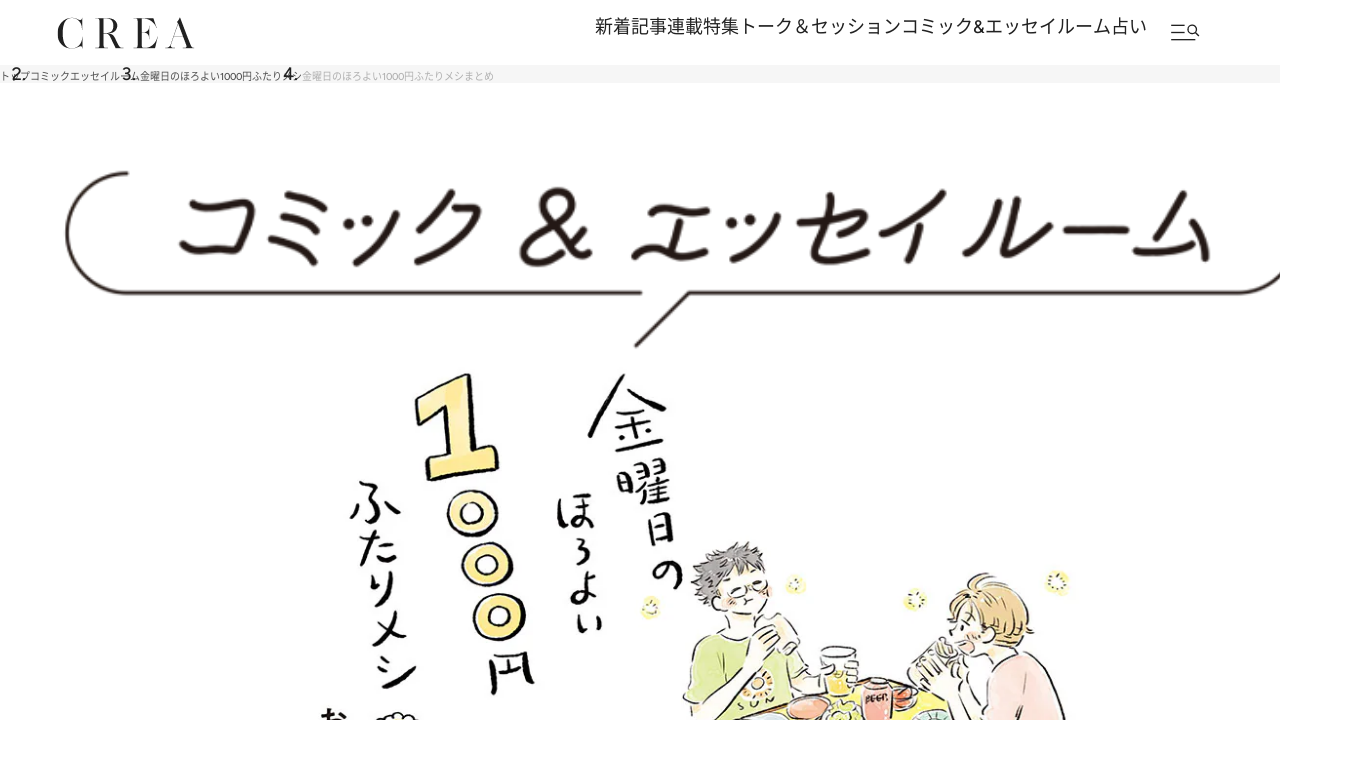

--- FILE ---
content_type: text/html; charset=utf-8
request_url: https://crea.bunshun.jp/articles/-/38916
body_size: 28539
content:

<!DOCTYPE html>
<html lang="ja" xmlns:og="http://ogp.me/ns#">

<head>
  <meta charset="UTF-8">
  <meta name="viewport" content="width=1366">

<title>金曜日のほろよい1000円ふたりメシまとめ | 金曜日のほろよい1000円ふたりメシ</title>
<meta name="description" content="『金曜日のほろよい1000円ふたりメシ』【単行本は11月28日発売!!】1000円で、しあわせの、おつまみ三品。季節の肴とお酒に、親友とのおしゃべり。お腹も心…">
<meta property="fb:app_id" content="256346384217569" />
<meta property="og:locale" content="ja_JP" />
<meta property="og:site_name" content="CREA" />
<meta property="og:type" content="article" />
<meta property="og:url" content="https://crea.bunshun.jp/articles/-/38916" />
<meta property="og:title" content="金曜日のほろよい1000円ふたりメシまとめ | 金曜日のほろよい1000円ふたりメシ" />
<meta property="og:image" content="https://crea.ismcdn.jp/mwimgs/0/d/1200wm/img_0d886e245b001da84b176e8a9ebe7762136703.jpg" />
<meta property="og:description" content="『金曜日のほろよい1000円ふたりメシ』【単行本は11月28日発売!!】1000円で、しあわせの、おつまみ三品。季節の肴とお酒に、親友とのおしゃべり。お腹も心…" />
<meta property="article:publisher" content="https://www.facebook.com/CREAwebmagazine" />
<meta name="author" content="おづ まりこ">
<meta name="twitter:card" content="summary_large_image" />
<meta name="twitter:site" content="@crea_web" />
<meta name="twitter:domain" content="crea.bunshun.jp" />
<meta name="p:domain_verify" content="55658f463b8291f36ce8dd1a559b24cc"/>
<meta name="robots" content="max-image-preview:large">

<meta name="msapplication-config" content="browserconfig.xml">
<link rel="shortcut icon" href="https://crea.ismcdn.jp/common/crea/images/favicon.ico">
<link rel="icon" href="https://crea.ismcdn.jp/common/crea/images/chrome-icon.png" sizes="192x192" />
<link rel="apple-touch-icon-precomposed" href="https://crea.ismcdn.jp/common/crea/images/apple-touch-icon.png" />
<link rel="alternate" type="application/rss+xml" title="CREA 新着RSS" href="https://crea.bunshun.jp/list/feed/rss-all">



  <link rel="canonical" href="https://crea.bunshun.jp/articles/-/38916">

<link rel="preload" href="https://crea.ismcdn.jp/mwimgs/0/d/-/img_0d886e245b001da84b176e8a9ebe7762136703.jpg" as="image" imagesizes="640px" >

  <link rel="stylesheet" href="https://crea.ismcdn.jp/resources/crea/v1/css/base/reset.css?rd=202510211100">
  <link rel="stylesheet" href="https://crea.ismcdn.jp/resources/crea/v1/css/base/fonts.css?rd=202511141000">
  <link rel="stylesheet" href="https://crea.ismcdn.jp/resources/crea/v1/css/base/variables.css?rd=202512081530">
<link rel="stylesheet" href="https://crea.ismcdn.jp/resources/crea/v1/css/utilities/utility.css?rd=202510291000">
  <link rel="stylesheet" href="https://cdn.jsdelivr.net/npm/swiper@11/swiper-bundle.min.css" />

    <link rel="stylesheet" href="https://crea.ismcdn.jp/resources/crea/v1/pc/css/layout/header.css?rd=202511251730">
    <link rel="stylesheet" href="https://crea.ismcdn.jp/resources/crea/v1/pc/css/layout/footer.css?rd=202511251730">
    <link rel="stylesheet" href="https://crea.ismcdn.jp/resources/crea/v1/pc/css/components/module.css?rd=202601221300">
    <link rel="stylesheet" href="https://crea.ismcdn.jp/resources/crea/v1/pc/css/components/article-block.css?rd=202512161900">
    <link rel="stylesheet" href="https://crea.ismcdn.jp/resources/crea/v1/pc/css/layout/global.css?rd=202601061030">
    <link rel="stylesheet" href="https://crea.ismcdn.jp/resources/crea/v1/pc/css/layout/article.css?rd=202601201130">
    <link rel="stylesheet" href="https://crea.ismcdn.jp/resources/crea/v1/pc/css/layout/list.css?rd=202512241430">



    <script type="application/ld+json">
     {
      "@context": "https://schema.org",
      "@type": "BreadcrumbList",
      "itemListElement": [
        {"@type": "ListItem","position": 1,"name": "CREA WEBトップ","item": "https://crea.bunshun.jp/"},
        {"@type": "ListItem","position": 2,"name": "comic-essay","item": "https://crea.bunshun.jp/list/comic-essay"},
        {"@type": "ListItem","position": 3,"name": "金曜日のほろよい1000円ふたりメシ","item": "https://crea.bunshun.jp/category/1000-futarimeshi"},
        {"@type": "ListItem","position": 4,"name": "金曜日のほろよい1000円ふたりメシまとめ","item": "https://crea.bunshun.jp/articles/-/38916"}
        ]
     }
     </script>
     <script type="application/ld+json">
     {
        "@context": "https://schema.org",
        "@type": "Article",
        "headline": "金曜日のほろよい1000円ふたりメシまとめ | 金曜日のほろよい1000円ふたりメシ",
        "datePublished": "2022-11-03T12:00:00+09:00",
        "dateModified": "2022-11-25T12:37:51+09:00",
        "mainEntityOfPage": "https://crea.bunshun.jp/articles/-/38916",
        "url":"https://crea.bunshun.jp/",
        "name":"crea.bunshun.jp",
        "alternateName":["CREA", "CREA WEB", "クレアウェブ"],
        "image": {
          "@type" : "ImageObject",
          "url" : "https://crea.ismcdn.jp/mwimgs/0/d/-/img_0d886e245b001da84b176e8a9ebe7762136703.jpg",
          "height" : "630",
           "width" : "1200"
        },
        "author": [{"@type":"Person","name":"おづ まりこ","url":"https://crea.bunshun.jp/list/comic-essay/author/おづ まりこ"}],
        "publisher":{
         "@type":"Organization",
         "name":"CREA WEB",
         "logo":{"@type":"ImageObject",
         "url":"https://crea.bunshun.jp/common/crea/images/CREA_logo_for_AMP.jpg",
         "width":"600",
         "height":"60"}
         }
      }
    </script>
  <!--
   * Copyright 2023 Google LLC
   *
   * Licensed under the Apache License, Version 2.0 (the "License");
   * you may not use this file except in compliance with the License.
   * You may obtain a copy of the License at
   *
   *      https://www.apache.org/licenses/LICENSE-2.0
   *
   * Unless required by applicable law or agreed to in writing, software
   * distributed under the License is distributed on an "AS IS" BASIS,
   * WITHOUT WARRANTIES OR CONDITIONS OF ANY KIND, either express or implied.
   * See the License for the specific language governing permissions and
   * limitations under the License.
   -->

  <!-- Tagsmith, v1.0.0 -->
  <script>
  (function(b,d){var e=[["test1",.05,.1],["test2",.15,.2],["test3",.25,.3],["test4",.35,.4],["test5",.45,.5],["test6",.533,.566,.599],["test7",.632,.665,.698],["test8",.732,.766,.8],["test9",.825,.85,.875,.9],["test10",.925,.95,.975,1]],g=function(){var c=parseFloat(localStorage.getItem("__tagsmith_ab_factor"));if(isNaN(c)||0>c||1<=c)c=Math.random(),localStorage.setItem("__tagsmith_ab_factor",c.toString());for(var a=0;a<e.length;a++)for(var k=e[a][0],f=1;f<e[a].length;f++)if(c<e[a][f])return k+"_"+
  (1===f?"con":"exp"+(f-1));return null}(),h={};b[d]=b[d]||{};b[d].userVariant=function(){return g};b[d].enable=function(c,a){if("all"===a)return!0;if(a.lastIndexOf("_con")+4===a.length||h[a])return!1;h[a]=c;return g===a};b[d].getLogger=function(c,a){return!1};b[d].__debug=function(){return{AB_CONF:e}};b.googletag=b.googletag||{cmd:[]};b.googletag.cmd.unshift(function(){g&&b.googletag.pubads().setTargeting("tagsmith_ab_variant",g)})})(window,"__tagsmith");
  </script>
  <!-- End Tagsmith -->
<script>
window.dataLayer = window.dataLayer || [];
window.dataLayer.push({
  'medium' : 'CREA WEB',
  'mode' : 'PC',
  'type' : 'article',
  'genre' : 'コミック ＆ エッセイ',
  'category' : '金曜日のほろよい1000円ふたりメシ',
  'author' : 'おづ まりこ',
  'feature' : '',
  'source' : '',
  'advertiser' : '',
  'pubMonth' : '2022/11',
  'pubDate' : '2022/11/03 12:00:00',
  'id' : '38916',
  'title' : '金曜日のほろよい1000円ふたりメシ まとめ',
  'article-type' : 'コミックエッセイ',
  'article-ad' : 'no',
  'article-news' : 'no',
  'subgenre' : 'コミック ＆ エッセイ',
  'keywords' : '',
  'article-group' : ''
});
</script>
<!-- Google Tag Manager -->
<script>(function(w,d,s,l,i){w[l]=w[l]||[];w[l].push({'gtm.start': new Date().getTime(),event:'gtm.js'});var f=d.getElementsByTagName(s)[0], j=d.createElement(s),dl=l!='dataLayer'?'&l='+l:'';j.async=true;j.src='//www.googletagmanager.com/gtm.js?id='+i+dl;f.parentNode.insertBefore(j,f);})(window,document,'script','dataLayer','GTM-5ZFBPG');</script>
<!-- End Google Tag Manager -->

<script src="https://ajax.googleapis.com/ajax/libs/jquery/3.6.0/jquery.min.js"></script>

<script type=""text/javascript"">
  window._taboola = window._taboola || [];
  _taboola.push({article:'auto'});
  !function (e, f, u, i) {
    if (!document.getElementById(i)){
      e.async = 1;
      e.src = u;
      e.id = i;
      f.parentNode.insertBefore(e, f);
    }
  }(document.createElement('script'),
  document.getElementsByTagName('script')[0],
  '//cdn.taboola.com/libtrc/creaweb/loader.js',
  'tb_loader_script');
  if(window.performance && typeof window.performance.mark == 'function')
    {window.performance.mark('tbl_ic');}
</script>
<script src="https://cdn.taboola.com/webpush/publishers/1840143/taboola-push-sdk.js"></script>

<script>
if(!location.hostname.match(/proxypy.org|printwhatyoulike.com|guidesites.appspot.com/)){
  var script = document.createElement("script");
  script.async = 1;
  script.src = "https://securepubads.g.doubleclick.net/tag/js/gpt.js";
  document.head.appendChild(script);
}
</script>

<script type="application/javascript" src="//anymind360.com/js/1650/ats.js"></script>

<script async src="https://pagead2.googlesyndication.com/pagead/js/adsbygoogle.js?client=ca-pub-6242898103865846" crossorigin="anonymous"></script>

<script>
  var googletag = googletag || {};
  googletag.cmd = googletag.cmd || [];
</script>

<script>
  googletag.cmd.push(function() {
    googletag.defineSlot('/58502704/crea/pc_header', [[970, 250], [728, 90], 'fluid', [1, 1], [970, 90]], 'div-gpt-ad-1594017200307-0').addService(googletag.pubads()).setCollapseEmptyDiv(true,true);
    googletag.defineSlot('/58502704/crea/pc_right_1st', [[1, 1], [300, 600], 'fluid', [300, 250]], 'div-gpt-ad-1594017373917-0').addService(googletag.pubads());
    googletag.defineSlot('/58502704/crea/pc_article_inarticle', [[1, 1], [300, 250], 'fluid', [728, 90], [480, 270], [640, 360]], 'div-gpt-ad-1594017956903-0').addService(googletag.pubads()).setCollapseEmptyDiv(true,true);
    googletag.defineSlot('/58502704/crea/pc_underarticle', [[728, 90], [1, 1], 'fluid'], 'div-gpt-ad-1594017740196-0').addService(googletag.pubads());

    googletag.pubads().enableSingleRequest();
    googletag.pubads().collapseEmptyDivs();
    if (!googletag.pubads().isInitialLoadDisabled()) {
      googletag.pubads().disableInitialLoad();
    }

    googletag.enableServices();
  });
</script>


<script>
  googletag.cmd.push(function() {
    var path_value = location.pathname.substr(0,40),target_value = "null";
    var host_value = location.hostname;
    if (document.referrer) {
      var ref_array=new Array();
      ref_array=document.referrer.split("/");
      target_value = ref_array[2];
    }

    googletag.pubads().setTargeting("reftarget",target_value)
        .setTargeting("pathtarget",path_value)
        .setTargeting("hostname",host_value)
        .setTargeting("mode","PC")
        .setTargeting("type","article")
        .setTargeting("genre","コミック ＆ エッセイ")
        .setTargeting("category","金曜日のほろよい1000円ふたりメシ")
        .setTargeting("author","おづ まりこ")
        .setTargeting("feature","")
        .setTargeting("source","")
        .setTargeting("advertiser","")
        .setTargeting("pubMonth","2022/11")
        .setTargeting("pubDate","2022/11/03 12:00:00")
        .setTargeting("article-id","38916")
        .setTargeting("article-title","金曜日のほろよい1000円ふたりメシ まとめ")
        .setTargeting("article-type","コミックエッセイ")
        .setTargeting("article-ad","no")
        .setTargeting("article-news","no")
        .setTargeting("subgenre","コミック ＆ エッセイ")
        .setTargeting("keywords","")
        .setTargeting("article-group","");
  });
</script>

<script type="text/javascript" src="/op/analytics.js?domain=bunshun.jp"></script>
<script>
  googletag.cmd.push(function() {
    googletag.pubads().setPublisherProvidedId(('; ' + document.cookie).split('; ' + 'ismuc' + '=').pop().split(';').shift());
  });
</script>

</head>
  <body id="temp-21-article-comic">
<!-- Google Tag Manager (noscript) -->
<noscript><iframe src="https://www.googletagmanager.com/ns.html?id=GTM-5ZFBPG" height="0" width="0" style="display:none;visibility:hidden"></iframe></noscript>
<!-- End Google Tag Manager (noscript) -->

    <!-- #wrapper -->
    <div id="wrapper">

      <!-- #header -->
<header id="header" class="header">

  <div class="header__fixed">
    <div class="header__fixed-inner">
      <a class="header__logo" href="/">
        <img src="https://crea.ismcdn.jp/common/crea/images/v1/logo/crea.svg" alt="CREA" width="140" height="32">
      </a>

      <nav class="header__nav">
        <ul class="header__nav-links">
          <li><a href="/list/latest">新着記事</a></li>
          <li><a href="/list/column">連載</a></li>
          <li><a href="/list/matome">特集</a></li>
          <li><a href="/list/talk-session">トーク＆セッション</a></li>
          <li><a href="/list/comic-essay">コミック&エッセイルーム</a></li>
          <li><a href="/list/genre/fortune">占い</a></li>
        </ul>

        <button type="button" class="header__nav-search js-header-menu-open js-header-fixed" aria-label="メニューを開く">
          <img class="header__menu-icon" src="https://crea.ismcdn.jp/common/crea/images/v1/icon/header_menu_search.svg" alt="" width="31" height="17">
        </button>
      </nav>
    </div>
  </div>

<div id="header-menu" class="header__menu js-header-menu">
  <div class="header__menu-content js-header-menu-content">
    <div class="header__menu-content-inner">

      <div class="header__menu-head">
        <div class="header__menu-logo"><img src="https://crea.ismcdn.jp/common/crea/images/v1/logo/crea.svg" alt="CREA" width="229" height="53">
        </div>

        <button
          class="header__menu-close js-header-menu-close"
          type="button"
          aria-label="メニューを閉じる"
        ></button>
      </div><!-- .header__menu-head -->

      <div class="header__menu-navs">
        <div class="header__menu-nav">
          <div class="header__menu-nav-item">
            <p class="header__menu-nav-heading">新着記事</p>

            <ul class="header__menu-nav-links">
              <li><a href="/list/latest">すべての新着記事</a></li>
              <li><a href="/list/latest/gift">贈りもの</a></li>
              <li><a href="/list/latest/trip">旅＆お出かけ</a></li>
              <li><a href="/list/latest/gourmet">グルメ</a></li>
              <li><a href="/list/latest/culture">カルチャー</a></li>
              <li><a href="/list/latest/lifestyle">ライフスタイル</a></li>
              <li><a href="/list/latest/beauty">ビューティ＆ヘルス</a></li>
              <li><a href="/list/latest/fashion">ファッション</a></li>
            </ul>
        
            <ul class="header__menu-nav-links header__menu-nav-links--other">
              <li><a href="/list/ranking">ランキング</a></li>
              <li><a href="/list/monthly">アーカイブ</a></li>
              <li><a href="/list/crea-feature">フィーチャー</a></li>
              <li><a href="/list/creas-choice">CREA'S CHOICE</a></li>
              <li><a href="/ud/pressrelease">TOPICS</a></li>
              <li><a href="/list/information">CREAからのお知らせ</a></li>
            </ul>
          </div>
          <div class="header__menu-nav-item">
            <p class="header__menu-nav-heading">連載</p>

            <ul class="header__menu-nav-links">
              <li><a href="/list/column">連載TOP</a></li>
              <li><a href="/list/taiwan-burabura">台湾ぶらぶら食べ歩き</a></li>
              <li><a href="/list/taiwan-souvenir">片倉真理のときめく台湾土産</a></li>
              <li><a href="/list/risa-shopping">ハワイ賢者 リサのお気に入りリスト</a></li>
              <li><a href="/list/maya-hawaii">工藤まやのおもてなしハワイ</a></li>
              <li><a href="/list/hotel-news-crea">至福のホテル最新ニュース</a></li>
              <li><a href="/list/sodayoko">そおだよおこの関西おいしい、おやつ紀行</a></li>
              <li><a href="/list/medicinal-cooking-recipe">さとうあいの薬膳レシピ</a></li>
              <li><a href="/list/tableware">うつわのある暮らし</a></li>
              <li><a href="/list/editors-best">ビューティいいもの集め EDITORS' BEST</a></li>
              <li><a href="/list/petit-price">大人がうっとり♡ 優秀プチプラコスメ</a></li>
              <li><a href="/list/beauty-rescue">増本紀子のビューティレスキュー</a></li>
            </ul>
        
          </div>
          <div class="header__menu-nav-item">
            <p class="header__menu-nav-heading">特集</p>

            <ul class="header__menu-nav-links">
              <li><a href="/list/matome">特集TOP</a></li>
              <li><a href="/list/matome/crea2026winter-gift">CREA 2026年冬号 <br />
贈りものバイブル</a></li>
              <li><a href="/list/matome/crea2025autumn-sexuality">CREA 2025年秋号 <br />
誰にも聞けない、からだと性の話。</a></li>
              <li><a href="/list/matome/crea2025summer-life">CREA 2025年夏号 <br />
1冊まるごと人生相談</a></li>
              <li><a href="/list/matome/crea2025spring-korea">CREA 2025年春号 <br />
韓国のすべてが知りたくて。</a></li>
              <li><a href="/list/matome/crea2025winter-gift">CREA 2025年冬号 <br />
贈りものバイブル</a></li>
              <li><a href="/list/matome/crea2024autumn-onsen">CREA 2024年秋号 <br />
楽しいひとり温泉。</a></li>
              <li><a href="/list/matome/crea2024summer-cat">CREA 2024年夏号 <br />
猫のいる毎日は。</a></li>
              <li><a href="/list/matome/crea2024spring-taiwan">CREA 2024年春号 <br />
行かなくちゃ、台湾</a></li>
              <li><a href="/list/matome/crea2024winter-gift">CREA 2024年冬号 <br />
贈りものバイブル</a></li>
              <li><a href="/list/matome/crea2023autumn-kyoto">CREA 2023年秋号 <br />
偏愛の京都</a></li>
            </ul>
        
          </div>
          <div class="header__menu-nav-item">
            <p class="header__menu-nav-heading">トーク＆セッション</p>

            <ul class="header__menu-nav-links">
              <li><a href="/list/talk-session">トーク&セッションTOP</a></li>
              <li><a href="/list/kininaru-favorite">気になる人のあの本、あの曲、あの味</a></li>
              <li><a href="/list/202506_asano-chikada">浅野順子×近田春夫対談</a></li>
              <li><a href="/list/202307_matsumoto-takashi">松本隆と歩くぼくの風街</a></li>
              <li><a href="/list/matome/crea2025summer-overthesun">OVER THE SUNのお悩み相談室</a></li>
            </ul>
        
          </div>
          <div class="header__menu-nav-item">
            <p class="header__menu-nav-heading">コミック＆エッセイルーム</p>

            <ul class="header__menu-nav-links">
              <li><a href="/list/comic-essay">コミック＆エッセイルームTOP</a></li>
              <li><a href="/list/awa-ito-essay">伊藤亜和「魔女になりたい」</a></li>
              <li><a href="/list/diaries-essay">読み切りエッセイ「DIARIES」</a></li>
              <li><a href="/list/tobidase-tsudui">とびだせ！つづ井さん</a></li>
              <li><a href="/list/junishi-asobi">十二支のあそび帖</a></li>
              <li><a href="/list/talk-time-essay">インタビュー「TALK TIME」</a></li>
              <li><a href="/list/chihaya-akane-essay">あまくて、にがい、ばくばく</a></li>
              <li><a href="/list/skirt-sawabe-essay">スカート澤部渡のカルチャーエッセイ アンダーカレントを訪ねて</a></li>
              <li><a href="/list/yururi-hitoritabi">ゆるり より道ひとり旅</a></li>
            </ul>
        
          </div>
          <div class="header__menu-nav-item">
            <p class="header__menu-nav-heading">占い</p>

            <ul class="header__menu-nav-links">
              <li><a href="/list/genre/fortune">占いTOP</a></li>
              <li><a href="/list/fortune-stars">岡本翔子の星占い</a></li>
              <li><a href="/list/horoscope">流光七奈の12星座占い</a></li>
              <li><a href="/list/fortune-week">ANNA.の今週の12星座占い</a></li>
              <li><a href="/list/fortune-taiwan">台湾発 神鳥さん占い</a></li>
              <li><a href="/list/fortune-sanmeigaku">東京ケイ子の算命学</a></li>
              <li><a href="/list/mooncalendar">日めくりムーンカレンダー</a></li>
              <li><a href="/list/feature/crea202009-moonbook2021">満月・新月の日にするべきこと</a></li>
            </ul>
        
          </div>

          <div class="header__menu-nav-side">
            <div class="header__menu-nav-item">
              <p class="header__menu-nav-heading">雑誌・書籍</p>
            
              <ul class="header__menu-nav-links">
                <li><a href="/list/crea-magazines">最新号・バックナンバー</a></li>
                <li><a href="/list/crea-books">CREA BOOK 【PR】</a></li>
              </ul>
            </div>
            <div class="header__menu-nav-item">
              <p class="header__menu-nav-heading">著者・ピープル</p>
            
              <ul class="header__menu-nav-links">
                <li><a href="/list/people">ピープル</a></li>
                <li><a href="/list/author/">著者</a></li>
              </ul>
            </div>
            <div class="header__menu-nav-item">
              <p class="header__menu-nav-heading">CREA アンバサダー</p>
            
              <ul class="header__menu-nav-links">
                <li><a href="/list/crea-ambassador/members">メンバープロフィール</a></li>
                <li><a href="/list/matome/ambassador">活動一覧</a></li>
              </ul>
            </div>
          </div><!-- .header__menu-nav-side -->
        </div>
      </div><!-- .header__menu-navs -->

      <div class="header__menu-side">
        <form class="header__menu-form" action="/list/search" method="get" target="_top">
          <input class="header__menu-input" type="text" name="fulltext" placeholder="検索キーワードを入力">
          <input class="header__menu-submit" type="submit">
        </form><!-- .header__menu-form -->

        <div class="header__menu-latest-issue">
          <div class="header__menu-latest-inner">
            <div class="header__menu-latest-media">
              <p class="header__menu-latest-heading">CREA 最新号</p>

              <a href="https://crea.bunshun.jp/articles/-/56159" class="header__menu-latest-link">
                <img src="https://crea.ismcdn.jp/mwimgs/a/2/-/img_a2cb84a77f0c99b3e93248128a125f7b768205.jpg" alt="" width="1000" height="1280" loading="lazy">
              </a>

              <p class="header__menu-latest-text"><span>CREA 2026年冬号</span>贈りものバイブル</p>
            </div>

            <div class="header__menu-latest-sub-link">
              <a href="/list/crea-magazines">最新号・バックナンバー</a>
            </div>
          </div>
        </div><!-- .header__menu-latest-issue -->

        <ul class="header__menu-spacial-link">
          <li>
            <a href="/list/creaweb-traveller">
              <img src="https://crea.ismcdn.jp/common/crea/images/v1_1/icon/ico_header_traveler.svg" alt="CREA Traveller" width="94" height="37">
            </a>
          </li>
          <li>
            <a href="/feature/crea-47prefectures">
              <img src="https://crea.ismcdn.jp/common/crea/images/v1_1/icon/ico_header_47portal.svg" alt="47 Portal" width="35" height="37">
            </a>
          </li>
          <li class="header__menu-spacial-list--full">
            <a href="/list/comic-essay">
              <img src="https://crea.ismcdn.jp/common/crea/images/v1_1/icon/ico_header_comic.png" alt="コミック&エッセイルーム" width="209" height="60">
            </a>
          </li>
        </ul><!-- .header__special-link -->

        <div class="header__menu-sns">
          <p class="header__menu-sns-heading">follow us</p>

          <ul class="header__menu-sns-list">
            <li class="header__menu-sns-item">
              <a href="https://x.com/crea_web">
                <img
                  src="https://crea.ismcdn.jp/common/crea/images/v1/icon//x_black.svg"
                  alt="x"
                  width="22px"
                  height="24px"
                  style="--width: 22px; --height: 24px;"
                  loading="lazy"
                >
              </a>
            </li>
            <li class="header__menu-sns-item">
              <a href="https://www.instagram.com/crea_magazine/">
                <img
                  src="https://crea.ismcdn.jp/common/crea/images/v1/icon//instagram_black.svg"
                  alt="instagram"
                  width="24px"
                  height="24px"
                  style="--width: 24px; --height: 24px;"
                  loading="lazy"
                >
              </a>
            </li>
            <li class="header__menu-sns-item">
              <a href="https://www.threads.com/@crea_magazine">
                <img
                  src="https://crea.ismcdn.jp/common/crea/images/v1/icon//threads_black.svg"
                  alt="Threads"
                  width="21px"
                  height="24px"
                  style="--width: 21px; --height: 24px;"
                  loading="lazy"
                >
              </a>
            </li>
            <li class="header__menu-sns-item">
              <a href="https://www.facebook.com/CREAwebmagazine">
                <img
                  src="https://crea.ismcdn.jp/common/crea/images/v1/icon//facebook_black.svg"
                  alt="Facebook"
                  width="24px"
                  height="23px"
                  style="--width: 24px; --height: 23px;"
                  loading="lazy"
                >
              </a>
            </li>
            <li class="header__menu-sns-item">
              <a href="https://line.me/R/ti/p/@oa-creatopics?from=page&openQrModal=true&searchId=oa-creatopics">
                <img
                  src="https://crea.ismcdn.jp/common/crea/images/v1/icon//line_black.svg"
                  alt="LINE"
                  width="24px"
                  height="23px"
                  style="--width: 24px; --height: 23px;"
                  loading="lazy"
                >
              </a>
            </li>
            <li class="header__menu-sns-item">
              <a href="https://www.youtube.com/channel/UCffZGrWOgS2w0sdx0kaELzA">
                <img
                  src="https://crea.ismcdn.jp/common/crea/images/v1/icon//youtube_black.svg"
                  alt="YouTube"
                  width="24px"
                  height="17px"
                  style="--width: 24px; --height: 17px;"
                  loading="lazy"
                >
              </a>
            </li>
            <li class="header__menu-sns-item">
              <a href="https://jp.pinterest.com/crea_web/">
                <img
                  src="https://crea.ismcdn.jp/common/crea/images/v1/icon//pinterest_black.svg"
                  alt="Pinterest"
                  width="24px"
                  height="24px"
                  style="--width: 24px; --height: 24px;"
                  loading="lazy"
                >
              </a>
            </li>
          </ul>
        </div><!-- .header__menu-sns -->

      </div><!-- .header__menu-side -->
    </div><!-- .header__menu-content-inner -->

    <div class="header__menu-mailmag">
      <div class="header__menu-mailmag-inner">
        <p class="header__menu-mailmag-title">CREA MAIL MAGAZINE</p>

        <p class="header__menu-mailmag-text">CREAメールマガジンでは、編集部選りすぐりの読者プレゼントやアンケートの募集、最新号の特集など、お得な情報をお届けします。</p>

        <a href="https://form.bunshun.jp/webapp/form/11761_jkr_126/index.do" class="header__menu-mailmag-link" target="_blank">メールマガジン登録</a>

        <a href="/list/present" class="header__menu-mailmag-special-link">プレゼント一覧</a>
      </div>
    </div><!-- .header__menu-mailmag -->

  </div><!-- .header__menu-content -->
</div>
</header>


<nav class="breadcrumbs-list-outer">
  <ol class="breadcrumbs-list flex" itemscope itemtype="https://schema.org/BreadcrumbList">
    <li itemprop="itemListElement" itemscope itemtype="https://schema.org/ListItem">
      <a itemprop="item" href="/"><span itemprop="name">トップ</span></a>
      <meta itemprop="position" content="1">
    </li>
    <li itemprop="itemListElement" itemscope itemtype="https://schema.org/ListItem">
      <a itemprop="item" href="/list/comic-essay"><span itemprop="name">コミックエッセイルーム</span></a>
      <meta itemprop="position" content="2">
    </li>
    <li itemprop="itemListElement" itemscope itemtype="https://schema.org/ListItem">
      <a itemprop="item" href="/category/1000-futarimeshi"><span itemprop="name">金曜日のほろよい1000円ふたりメシ</span></a>
      <meta itemprop="position" content="3">
    </li>
    <li itemprop="itemListElement" itemscope itemtype="https://schema.org/ListItem">
      <span itemprop="name">金曜日のほろよい1000円ふたりメシまとめ</span>
      <meta itemprop="position" content="4">
    </li>
  </ol>
</nav>
      <!-- /#header -->

<div style="text-align:center">
<!-- /58502704/crea/pc_header -->
<div style="text-align:center" id='div-gpt-ad-1594017200307-0'>
  <script>
    googletag.cmd.push(function() { googletag.display('div-gpt-ad-1594017200307-0'); });
  </script>
</div>
</div>

    <!-- #content -->
      <main class="content content--single">
        <div class="wrap">
          <div class="content__inner">

            <div class="article-head no-border">
              <p class="subtitle comic">
                <a href="/list/comic-essay">
                  <img class="lazyload" src="https://crea.ismcdn.jp/common/images/blank.gif" data-src="https://crea.ismcdn.jp/common/crea/images/v1/logo/comic_essay_sp.png" srcset="https://crea.ismcdn.jp/common/crea/images/v1/logo/comic_essay_sp.png 900w,https://crea.ismcdn.jp/common/crea/images/v1/logo/comic_essay_sp.png 450w" alt="コミックエッセイルーム" width="450" height="84">
                </a>
              </p>

              <p class="icatch">
                <img class="lazyload" src="https://crea.ismcdn.jp/common/images/blank.gif" data-src="https://crea.ismcdn.jp/mwimgs/0/5/1600wm/img_05bd918b2b465bf1debc591dc501128388661.jpg" srcset="https://crea.ismcdn.jp/mwimgs/0/5/1600wm/img_05bd918b2b465bf1debc591dc501128388661.jpg 1600w,https://crea.ismcdn.jp/mwimgs/0/5/800wm/img_05bd918b2b465bf1debc591dc501128388661.jpg 800w" alt="金曜日のほろよい1000円ふたりメシ<br />まとめ" width="800" height="600">
              </p>
            </div>

<div class="article-head google-anno-skip"><!-- #################### Promoted表記がある場合はクラス「promoted」を付与 #################### -->

  <div class="article-head__top">

    <p class="article-head__date">2022.11.3</p>
  </div>

  <h1 class="article-head__title">金曜日のほろよい1000円ふたりメシ まとめ</h1>


  

  <div class="article-head__labels">
    <div class="article-head__genres">
        <a href="/list/latest/comic">コミック ＆ エッセイ</a>
    </div>

  </div>

  <div class="article-head__author">
    <span class="author"> <span class="icon-author" style="background-image:url(https://crea.ismcdn.jp/mwimgs/5/3/120/img_53b4b6bc025d2c5ec2ae5c04f9ae117e44754.jpg);"></span> <a class="abClick ga_tracking" data-track-category="Article AuthorClick" data-track-action="click" href="/list/author/5d82199377656162dd000000">おづ まりこ</a> </span>
    <!-- <div class="article-list__icon-list">
      
    </div> -->
  </div>



  <div class="article-head__fortune">

  </div>

</div>          </div>


          <article class="article-body">
<div class="link-button noprovide" style="margin-bottom:10px;"><a href="https://crea.bunshun.jp/articles/-/38906" style="text-align:left;">金曜日のほろよいふたりメシ</a></div>

<div class="link-button noprovide" style="margin:0 auto 10px;"><a href="https://crea.bunshun.jp/articles/-/38908" style="text-align:left;">1杯目　ロールキャベツとホワイトエール</a></div>

<div class="link-button noprovide" style="margin:0 auto 10px;"><a href="https://crea.bunshun.jp/articles/-/39052" style="text-align:left;">2杯目 山盛り餃子とレモンサワー</a></div>

<div class="link-button noprovide" style="margin:0 auto 10px;"><a href="https://crea.bunshun.jp/articles/-/39132" style="text-align:left;">3杯目 ポップコーンチキンとコークハイ</a></div>

<div class="link-button noprovide" style="margin:0 auto 100px;"><a href="https://crea.bunshun.jp/articles/-/39196" style="text-align:left;">4杯目 鶏のクリーム煮と白ワイン</a></div>

<h2 style="text-align: center;">【単行本のお知らせ】</h2>

<div class="box-color clearfix">
<div class="box-image-left"><img alt="" data-height="1271" data-width="900" src="https://crea.ismcdn.jp/mwimgs/8/4/1280wm/img_84d7b9379c41106bad0c4ecfbc3b620c1376169.jpg" width="800" height="1132"></div>

<div class="box-text-right">
<p class="box-title">『金曜日のほろよい1000円ふたりメシ』</p>

<p>【単行本は11月28日発売!!】<br>
1000円で、しあわせの、おつまみ三品。季節の肴とお酒に、親友とのおしゃべり。お腹も心もお財布もあたたかくなるレシピ漫画！　山盛り餃子とレモンサワー、沖縄ラフテーとオリオンビール、ポップコーンチキンとコークハイ、夏野菜の焼きびたしと梅干しサワー……お酒を飲む人も、ごはんを食べたい人も楽しめる全42品のレシピをご紹介♪<br>
» <a href="https://www.amazon.co.jp/dp/416391630X/tag=bunshun_crea-22&amp;linkCode=as1&amp;creative=6339" target="_blank">購入はこちらから(Amazonへリンク)</a></p>
</div>
</div>
<!--
<figure class="image-area figure-center noprovide" style="width: 70%; margin-bottom:100px;"><a href="https://shigotofield.jp/lifeisbeautiful2022/" target="_blank"><img alt="" data-height="300" data-width="600" src="/mwimgs/4/6/-/img_464168bf6a61305d864fddf011d27a5b208284.png" /></a></figure>
-->            <hr>
                 <img src="https://crea.ismcdn.jp/common/images/blank.gif" id="read-to-end" alt="" width="1" height="1">

            <div class="link-button green nekokuma"><a href="https://form.bunshun.jp/webapp/form/11761_jkr_413/index.do" target="_blank">感想を送る</a></div>
<div class="module-sns-share">
  <p class="module-sns-share__title">Share</p>

  <ul class="module-sns-share__list">
    <li class="module-sns-share__item twitter">
      <a class="module-sns-share__link" href="https://twitter.com/intent/tweet?url=https://crea.bunshun.jp/articles/-/38916&amp;text=%E9%87%91%E6%9B%9C%E6%97%A5%E3%81%AE%E3%81%BB%E3%82%8D%E3%82%88%E3%81%841000%E5%86%86%E3%81%B5%E3%81%9F%E3%82%8A%E3%83%A1%E3%82%B7%E3%81%BE%E3%81%A8%E3%82%81%20%7C%20%E9%87%91%E6%9B%9C%E6%97%A5%E3%81%AE%E3%81%BB%E3%82%8D%E3%82%88%E3%81%841000%E5%86%86%E3%81%B5%E3%81%9F%E3%82%8A%E3%83%A1%E3%82%B7&amp;via=crea_web" target="_blank" rel="noopener">
        <img
          class="module-sns-share__image"
          src="https://crea.ismcdn.jp/common/crea/images/v1_1/icon/ico_x.svg"
          alt="X"
          width="19"
          height="17"
          loading="lazy"
          style="--width: 19px; --height: 17px;"
        >
      </a>
    </li>
    <li class="module-sns-share__item facebook">
      <a class="module-sns-share__link" href="https://www.facebook.com/sharer/sharer.php?u=https://crea.bunshun.jp/articles/-/38916" target="_blank" rel="noopener">
        <img
          class="module-sns-share__image"
          src="https://crea.ismcdn.jp/common/crea/images/v1_1/icon/ico_facebook.svg"
          alt="facebook"
          width="21"
          height="21"
          loading="lazy"
          style="--width: 21px; --height: 21px;"
        >
      </a>
    </li>
    <li class="module-sns-share__item hatena">
      <a class="module-sns-share__link" href="https://b.hatena.ne.jp/entry/https://crea.bunshun.jp/articles/-/38916" target="_blank" rel="noopener">
        <img
          class="module-sns-share__image"
          src="https://crea.ismcdn.jp/common/crea/images/v1_1/icon/ico_b.svg"
          alt="hatena"
          width="21"
          height="21"
          loading="lazy"
          style="--width: 21px; --height: 21px;"
        >
      </a>
    </li>
    <li class="module-sns-share__item pinterest">
      <a class="module-sns-share__link" href="https://jp.pinterest.com/pin/create/button/?url=https://crea.bunshun.jp/articles/-/38916" target="_blank" rel="noopener" data-pin-do="buttonBookmark" data-pin-tall="true" data-pin-round="true" data-pin-save="false" data-pin-custom="true">
        <img
          class="module-sns-share__image"
          src="https://crea.ismcdn.jp/common/crea/images/v1_1/icon/ico_pinterest.svg"
          alt="pinterest"
          width="21"
          height="21"
          loading="lazy"
          style="--width: 21px; --height: 21px;"
        >
      </a>
    </li>
    <li class="module-sns-share__item line">
      <a class="module-sns-share__link" href="https://page.line.me/?accountId=crea" target="_blank" rel="noopener">
        <img
          class="module-sns-share__image"
          src="https://crea.ismcdn.jp/common/crea/images/v1_1/icon/ico_line.svg"
          alt="LINE"
          width="21"
          height="20"
          loading="lazy"
          style="--width: 21px; --height: 20px;"
        >
      </a>
    </li>
    <li class="module-sns-share__item note">
      <a class="module-sns-share__link" href="https://note.com/intent/post?url=https://crea.bunshun.jp/articles/-/38916&hashtags=CREAWEB" target="_blank" rel="noopener">
        <img
          class="module-sns-share__image"
          src="https://crea.ismcdn.jp/common/crea/images/v1_1/icon/ico_note_2.svg"
          alt="note"
          width="15"
          height="15"
          loading="lazy"
          style="--width: 15px; --height: 15px;"
        >
      </a>
    </li>

  <li class="module-sns-share__item copy">
    <a class="module-sns-share__link" id="copy-btn" data-clipboard-text="金曜日のほろよい1000円ふたりメシまとめ | 金曜日のほろよい1000円ふたりメシ https://crea.bunshun.jp/articles/-/38916" href="javascript:void(0)">
      <img
        class="module-sns-share__image"
        src="https://crea.ismcdn.jp/common/crea/images/v1_1/icon/ico_copy.svg"
        alt="copy"
        width="19"
        height="19"
        loading="lazy"
        style="--width: 19px; --height: 19px;"
      >
    </a><span id="copy-result"></span>
  </li>
  </ul>
</div>
<script>
$(function(){
  const clipboard = new Clipboard('#copy-btn');
  clipboard.on('success', function(e) {
    //コピー成功時
    $("#copy-result").text('ページタイトルとURLがコピーされました。').fadeIn();
    setTimeout(function(){$("#copy-result").fadeOut();},3000);
  });
  clipboard.on('error', function(e) {
    //エラー時
    $("#copy-result").text('コピー機能に対応していません').fadeIn();
    setTimeout(function(){$("#copy-result").fadeOut();},3000);
  });
})
</script>
          </article>

          <div class="comic-essay-bottom">
            <div class="box">
              <div class="box-left">
                <p class="title">金曜日のほろよい1000円ふたりメシ</p>
                <div class="cf">
                  <p class="image-left"><img class="lazyload" src="https://crea.ismcdn.jp/common/images/blank.gif" data-src="/mwimgs/5/3/-/img_53b4b6bc025d2c5ec2ae5c04f9ae117e44754.jpg" srcset="/mwimgs/5/3/-/img_53b4b6bc025d2c5ec2ae5c04f9ae117e44754.jpg 200w,/mwimgs/5/3/-/img_53b4b6bc025d2c5ec2ae5c04f9ae117e44754.jpg 100w" alt="おづ まりこ" width="100" height="100"></p>
                  <p class="text-right">おづ まりこ</p>
                </div>
                <p>1000円で、しあわせの、おつまみ三品――。季節の肴とお酒に、親友とのおしゃべり。お腹も心もお財布もあたたかくなるレシピ漫画！</p>

              </div>
              <div class="box-right">
                <ul>
                  <li>
                    <a href="/articles/-/39196">
                      <p class="title">4杯目 <br />「鶏のクリーム煮と白ワイン」</p>
                      <p class="date">2022.11.25</p>
                    </a>
                  </li>
                  <li>
                    <a href="/articles/-/39132">
                      <p class="title">3杯目 <br />「ポップコーンチキンとコークハイ」</p>
                      <p class="date">2022.11.18</p>
                    </a>
                  </li>
                  <li>
                    <a href="/articles/-/39052">
                      <p class="title">2杯目<br />「山盛り餃子とレモンサワー」</p>
                      <p class="date">2022.11.11</p>
                    </a>
                  </li>
                </ul>
              </div>
            </div>

            <h5>おづ まりこの近況</h5>
            <div class="color">
              <p>ごはん漫画が描けて嬉しいです〜</p>
            </div>

            <h5>おづ まりこのプロフィール</h5>
            <p>兵庫県生まれ。20代、30代は東京で暮らし、現在は関西在住。著書に『ゆるり より道ひとり暮らし』『ゆるり より道ひとり旅』『ゆるり 愛しのひとり旅』『金曜日のほろよい1000円ふたりメシ』(文藝春秋)、『おひとりさまのあったか1ヶ月食費2万円生活』、『おひとりさまのゆたかな年収200万生活』『わたしの1ヶ月1000円ごほうび』(KADOKAWA)がある。<br />
X：<a href="https://twitter.com/mariskosan" target="_blank">@mariskosan</a><br />
Instagram：<a href="https://www.instagram.com/odumariko/" target="_blank">@odumariko</a></p>


            <div class="link-button"><a href="/list/comic-essay/author/%E3%81%8A%E3%81%A5%20%E3%81%BE%E3%82%8A%E3%81%93">作家ページへ</a></div>

            <section>
              <div class="headline medium align-left">おづ まりこの既刊本</div>
              <div class="box-previously">
                <ul class="previously">
                  <li>
                    <a href="https://www.amazon.co.jp/dp/4163920455?tag=bunshun_crea-22&linkCode=ogi&th=1&psc=1" target="_blank">
                      <p><img class="lazyload" src="https://crea.ismcdn.jp/common/images/blank.gif" data-src="https://books.bunshun.jp/list/image/book/9784163920450/170w" alt="ごきげんな40歳になりたい" width="170"></p>
                      <p>ごきげんな40歳になりたい</p>
                    </a>
                  </li>
                  <li>
                    <a href="https://www.amazon.co.jp/dp/416391949X?tag=bunshun_crea-22&linkCode=ogi&th=1&psc=1" target="_blank">
                      <p><img class="lazyload" src="https://crea.ismcdn.jp/common/images/blank.gif" data-src="https://books.bunshun.jp/list/image/book/9784163919492/170w" alt="ゆるり 愛しのひとり旅" width="170"></p>
                      <p>ゆるり 愛しのひとり旅</p>
                    </a>
                  </li>
                  <li>
                    <a href="https://www.amazon.co.jp/dp/416391126X?tag=bunshun_crea-22&linkCode=ogi&th=1&psc=1" target="_blank">
                      <p><img class="lazyload" src="https://crea.ismcdn.jp/common/images/blank.gif" data-src="https://books.bunshun.jp/list/image/book/9784163911267/170w" alt="ゆるり より道ひとり暮らし" width="170"></p>
                      <p>ゆるり より道ひとり暮らし</p>
                    </a>
                  </li>
                  <li>
                    <a href="https://www.amazon.co.jp/dp/416391630X/tag=bunshun_crea-22&linkCode=as1&creative=6339" target="_blank">
                      <p><img class="lazyload" src="https://crea.ismcdn.jp/common/images/blank.gif" data-src="https://books.bunshun.jp/list/image/book/9784163916309/170w" alt="金曜日のほろよい1000円ふたりメシ" width="170"></p>
                      <p>金曜日のほろよい1000円ふたりメシ</p>
                    </a>
                  </li>
                  <li>
                    <a href="https://www.amazon.co.jp/dp/4163917969/tag=bunshun_crea-22&linkCode=as1&creative=6339" target="_blank">
                      <p><img class="lazyload" src="https://crea.ismcdn.jp/common/images/blank.gif" data-src="https://books.bunshun.jp/list/image/book/9784163917962/170w" alt="ゆるり より道ひとり旅" width="170"></p>
                      <p>ゆるり より道ひとり旅</p>
                    </a>
                  </li>
              </div>
            </section>
          </div>

          <div class="comic-button"><a href="/list/comic-essay"><span>コミックエッセイルーム TOPへ</span></a></div>
<div class="ad-banner -pc_underarticle">
 <!-- /58502704/crea/pc_underarticle -->
<div id='div-gpt-ad-1594017740196-0'>
  <script>
    googletag.cmd.push(function() { googletag.display('div-gpt-ad-1594017740196-0'); });
  </script>
</div>
</div>

        </div>



<section class="module-feature">
<div class="headline-wrap">
  <div class="headline">
    <h2>FEATURE<span>フィーチャー記事</span></h2>
      <a class="headline__link" href="/list/crea-feature">フィーチャー記事一覧</a>
  </div>
</div>

<!-- Swiperコンテナ -->
<div class="feature-swiper">
  <div class="article-list article-list--vertical swiper-wrapper">
    <div class="article-list__item swiper-slide">
      <article class="article promoted">
        <a href="/articles/-/56946" class="article__link ga_tracking" data-track-category="Article FeatureClick" data-track-action="click" target="_blank" rel="noopener noreferrer">
          <div class="article__box">
            <div class="article__imgwrap">
              <div class="article__img lazyload" data-bg="https://crea.ismcdn.jp/mwimgs/3/e/560wm/img_3e003c380ed4b5b6143148204de5ce87411637.jpg"></div>
            </div>
            <div class="article__content">
              <h3 class="article__title article__title--truncate-3">ヘルシンキを拠点に、欧州路線が充実。フィンエアーで行く北イタリアの旅</h3>
            </div>
          </div>
        </a>
      </article>
    </div>
    <div class="article-list__item swiper-slide">
      <article class="article promoted">
        <a href="/articles/-/56321" class="article__link ga_tracking" data-track-category="Article FeatureClick" data-track-action="click" target="_blank" rel="noopener noreferrer">
          <div class="article__box">
            <div class="article__imgwrap">
              <div class="article__img lazyload" data-bg="https://crea.ismcdn.jp/mwimgs/a/b/560wm/img_ab507e347bca09cf767ec99f55aba826543382.jpg"></div>
            </div>
            <div class="article__content">
              <h3 class="article__title article__title--truncate-3">凛とした静寂の冬、万平ホテル［軽井沢］で温もりに包まれる上質なひととき</h3>
            </div>
          </div>
        </a>
      </article>
    </div>
    <div class="article-list__item swiper-slide">
      <article class="article promoted">
        <a href="/articles/-/56548" class="article__link ga_tracking" data-track-category="Article FeatureClick" data-track-action="click" target="_blank" rel="noopener noreferrer">
          <div class="article__box">
            <div class="article__imgwrap">
              <div class="article__img lazyload" data-bg="https://crea.ismcdn.jp/mwimgs/e/2/560wm/img_e2412dea609c7d71e8985c5b13f28a23298222.jpg"></div>
            </div>
            <div class="article__content">
              <h3 class="article__title article__title--truncate-3">2026年注目の温泉宿⑥リゾナーレ熱海</h3>
            </div>
          </div>
        </a>
      </article>
    </div>
    <div class="article-list__item swiper-slide">
      <article class="article promoted">
        <a href="/articles/-/56834" class="article__link ga_tracking" data-track-category="Article FeatureClick" data-track-action="click" target="_blank" rel="noopener noreferrer">
          <div class="article__box">
            <div class="article__imgwrap">
              <div class="article__img lazyload" data-bg="https://crea.ismcdn.jp/mwimgs/8/9/560wm/img_8925e511b4336affb9d5f0403fbdd746261836.jpg"></div>
            </div>
            <div class="article__content">
              <h3 class="article__title article__title--truncate-3">【OMO5沖縄那覇 by 星野リゾート】焼き物「やちむん」の温もりに触れ、世界に浸れられる特別ルームへ</h3>
            </div>
          </div>
        </a>
      </article>
    </div>
    <div class="article-list__item swiper-slide">
      <article class="article promoted">
        <a href="/articles/-/57081" class="article__link ga_tracking" data-track-category="Article FeatureClick" data-track-action="click" target="_blank" rel="noopener noreferrer">
          <div class="article__box">
            <div class="article__imgwrap">
              <div class="article__img lazyload" data-bg="https://crea.ismcdn.jp/mwimgs/8/9/560wm/img_89a41a16e5afa7371d0633f2b713a599294265.jpg"></div>
            </div>
            <div class="article__content">
              <h3 class="article__title article__title--truncate-3">【ディルマ】スリランカ、魅惑の紅茶に出合う旅へ</h3>
            </div>
          </div>
        </a>
      </article>
    </div>
    <div class="article-list__item swiper-slide">
      <article class="article promoted">
        <a href="/articles/-/56930" class="article__link ga_tracking" data-track-category="Article FeatureClick" data-track-action="click" target="_blank" rel="noopener noreferrer">
          <div class="article__box">
            <div class="article__imgwrap">
              <div class="article__img lazyload" data-bg="https://crea.ismcdn.jp/mwimgs/4/9/560wm/img_49581f62969f44e74d00249070d9fedf192091.jpg"></div>
            </div>
            <div class="article__content">
              <h3 class="article__title article__title--truncate-3">自分用にもギフトにも。ぽすくまと仲間たちの“癒し”のアイテムBEST5</h3>
            </div>
          </div>
        </a>
      </article>
    </div>
    <div class="article-list__item swiper-slide">
      <article class="article promoted">
        <a href="/articles/-/56832" class="article__link ga_tracking" data-track-category="Article FeatureClick" data-track-action="click" target="_blank" rel="noopener noreferrer">
          <div class="article__box">
            <div class="article__imgwrap">
              <div class="article__img lazyload" data-bg="https://crea.ismcdn.jp/mwimgs/8/7/560wm/img_8740e8f1e4d82851cb29981b891a550f688046.jpg"></div>
            </div>
            <div class="article__content">
              <h3 class="article__title article__title--truncate-3">【星のや京都】嵐山の自然美が輝く、平安時代から続く庭の哲学を受け継いだ日本庭園を愛でる。</h3>
            </div>
          </div>
        </a>
      </article>
    </div>
  </div>
  
  <!-- 共通ページャー -->
  <div class="slider-pagination">
    <div class="slider-pagination__inner">
      <div class="slider-pagination__arrow slider-pagination__arrow--prev"><img src="https://crea.ismcdn.jp/common/crea/images/v1_1/icon/slide_left_arrow.svg" alt="Prev"></div>
      <div class="slider-pagination__arrow slider-pagination__arrow--next"><img src="https://crea.ismcdn.jp/common/crea/images/v1_1/icon/slide_right_arrow.svg" alt="Next"></div>
      <div class="slider-pagination__fraction"></div>
    </div>
    <div class="slider-pagination__scrollbar swiper-scrollbar"></div>
  </div>
</div>
</section>


<section class="module-ranking">
  <div class="module-ranking__col">
    <div class="headline">
      <h2>RANKING<span>ランキング</span></h2>
    </div>
  </div>

  <div class="module-ranking__col">
    <div class="module-ranking__box">
      <div class="module-ranking__head">
          <a class="headline__link" href="/list/ranking">ランキング一覧</a>
        <ul class="module-ranking__tabs">
            <li class="js-active">HOURLY</li>
            <li>DAILY</li>
            <li>WEEKLY</li>
        </ul>
      </div>

        <div class="module-ranking__pattern ranking-swiper js-active">
          <div class="article-list article-list--ranking swiper-wrapper">
              <div class="article-list__item swiper-slide">
                <article class="article article--ranking">
                  <a class="article__link article__link--ani ga_tracking" data-track-category="Article RankingClick" data-track-action="click" href="/articles/57129">
                    <div class="article__box">
                      <div class="article__imgwrap">
                        <div class="article__imgbox">
                          <div class="article__img lazyload" data-bg="https://crea.ismcdn.jp/mwimgs/d/6/400wm/img_d62e8f07b9bb32be0db84f719871c47f62954.jpg"></div>
                        </div>
                        <time datetime="2026-01-23T11:00:00+09:00" class="article__time">2026.1.23</time>
                      </div>
                      <div class="article__content">
                        <h3 class="article__title article__title--truncate-3">
                          【ケイト新作アイシャドウ】新提案「頬までが目もとメイク」は大人のお疲れ顔を元気に！ 垢抜け眉になれる“脱色級マスカラ”新色も！
                        </h3>
                      </div>
                    </div>
                  </a>
                </article>
              </div>
              <div class="article-list__item swiper-slide">
                <article class="article article--ranking">
                  <a class="article__link article__link--ani ga_tracking" data-track-category="Article RankingClick" data-track-action="click" href="/articles/57089">
                    <div class="article__box">
                      <div class="article__imgwrap">
                        <div class="article__imgbox">
                          <div class="article__img lazyload" data-bg="https://crea.ismcdn.jp/mwimgs/d/5/400wm/img_d55f95b1a187a1b5c9598d77f048f8dd59693.jpg"></div>
                        </div>
                        <time datetime="2026-01-23T11:00:00+09:00" class="article__time">2026.1.23</time>
                      </div>
                      <div class="article__content">
                        <h3 class="article__title article__title--truncate-3">
                          【ケイト春の新作】毒っ気抜きの可愛いリップモンスター、口紅に重ねると色が落ちにくくなる“色化けモンスター”新色…すでに大ヒットの予感！
                        </h3>
                      </div>
                    </div>
                  </a>
                </article>
              </div>
              <div class="article-list__item swiper-slide">
                <article class="article article--ranking">
                  <a class="article__link article__link--ani ga_tracking" data-track-category="Article RankingClick" data-track-action="click" href="/articles/57133">
                    <div class="article__box">
                      <div class="article__imgwrap">
                        <div class="article__imgbox">
                          <div class="article__img lazyload" data-bg="https://crea.ismcdn.jp/mwimgs/4/b/400wm/img_4b1c201fe4634cdea85ecf01030f163684247.jpg"></div>
                        </div>
                        <time datetime="2026-01-22T12:00:00+09:00" class="article__time">2026.1.22</time>
                      </div>
                      <div class="article__content">
                        <h3 class="article__title article__title--truncate-3">
                          第5回「おしゃれにチャレンジ その2」
                        </h3>
                      </div>
                    </div>
                  </a>
                </article>
              </div>
              <div class="article-list__item swiper-slide">
                <article class="article article--ranking new">
                  <a class="article__link article__link--ani ga_tracking" data-track-category="Article RankingClick" data-track-action="click" href="/articles/57086">
                    <div class="article__box">
                      <div class="article__imgwrap">
                        <div class="article__imgbox">
                          <div class="article__img lazyload" data-bg="https://crea.ismcdn.jp/mwimgs/f/a/400wm/img_fa2ed24c1516bcc3fc2676790b3563a3130109.jpg"></div>
                        </div>
                        <time datetime="2026-01-23T17:00:00+09:00" class="article__time">2026.1.23</time>
                      </div>
                      <div class="article__content">
                        <h3 class="article__title article__title--truncate-3">
                          【真冬こそ活躍】アウトドアブランドの防寒ダウンウエア11選。アークテリクス、モンベル、パタゴニア…【2026年最新】
                        </h3>
                      </div>
                    </div>
                  </a>
                </article>
              </div>
              <div class="article-list__item swiper-slide">
                <article class="article article--ranking">
                  <a class="article__link article__link--ani ga_tracking" data-track-category="Article RankingClick" data-track-action="click" href="/articles/56997">
                    <div class="article__box">
                      <div class="article__imgwrap">
                        <div class="article__imgbox">
                          <div class="article__img lazyload" data-bg="https://crea.ismcdn.jp/mwimgs/5/4/400wm/img_54e26bc8eb28691c6ee67ec6ad5cf9a7255847.jpg"></div>
                        </div>
                        <time datetime="2026-01-22T17:00:00+09:00" class="article__time">2026.1.22</time>
                      </div>
                      <div class="article__content">
                        <h3 class="article__title article__title--truncate-3">
                          【那須町で安らぎの時間を】「アースボート 那須」がこの冬オープン。手軽なアウトドア体験とサウナ三昧で思う存分リフレッシュ！
                        </h3>
                      </div>
                    </div>
                  </a>
                </article>
              </div>
          </div>
          <div class="slider-pagination__scrollbar swiper-scrollbar"></div>
        </div>
        <div class="module-ranking__pattern ranking-swiper">
          <div class="article-list article-list--ranking swiper-wrapper">
              <div class="article-list__item swiper-slide">
                <article class="article article--ranking">
                  <a class="article__link article__link--ani ga_tracking" data-track-category="Article RankingClick" data-track-action="click" href="/articles/57133">
                    <div class="article__box">
                      <div class="article__imgwrap">
                        <div class="article__imgbox">
                          <div class="article__img lazyload" data-bg="https://crea.ismcdn.jp/mwimgs/4/b/400wm/img_4b1c201fe4634cdea85ecf01030f163684247.jpg"></div>
                        </div>
                        <time datetime="2026-01-22T12:00:00+09:00" class="article__time">2026.1.22</time>
                      </div>
                      <div class="article__content">
                        <h3 class="article__title article__title--truncate-3">
                          第5回「おしゃれにチャレンジ その2」
                        </h3>
                      </div>
                    </div>
                  </a>
                </article>
              </div>
              <div class="article-list__item swiper-slide">
                <article class="article article--ranking">
                  <a class="article__link article__link--ani ga_tracking" data-track-category="Article RankingClick" data-track-action="click" href="/articles/57129">
                    <div class="article__box">
                      <div class="article__imgwrap">
                        <div class="article__imgbox">
                          <div class="article__img lazyload" data-bg="https://crea.ismcdn.jp/mwimgs/d/6/400wm/img_d62e8f07b9bb32be0db84f719871c47f62954.jpg"></div>
                        </div>
                        <time datetime="2026-01-23T11:00:00+09:00" class="article__time">2026.1.23</time>
                      </div>
                      <div class="article__content">
                        <h3 class="article__title article__title--truncate-3">
                          【ケイト新作アイシャドウ】新提案「頬までが目もとメイク」は大人のお疲れ顔を元気に！ 垢抜け眉になれる“脱色級マスカラ”新色も！
                        </h3>
                      </div>
                    </div>
                  </a>
                </article>
              </div>
              <div class="article-list__item swiper-slide">
                <article class="article article--ranking">
                  <a class="article__link article__link--ani ga_tracking" data-track-category="Article RankingClick" data-track-action="click" href="/articles/56997">
                    <div class="article__box">
                      <div class="article__imgwrap">
                        <div class="article__imgbox">
                          <div class="article__img lazyload" data-bg="https://crea.ismcdn.jp/mwimgs/5/4/400wm/img_54e26bc8eb28691c6ee67ec6ad5cf9a7255847.jpg"></div>
                        </div>
                        <time datetime="2026-01-22T17:00:00+09:00" class="article__time">2026.1.22</time>
                      </div>
                      <div class="article__content">
                        <h3 class="article__title article__title--truncate-3">
                          【那須町で安らぎの時間を】「アースボート 那須」がこの冬オープン。手軽なアウトドア体験とサウナ三昧で思う存分リフレッシュ！
                        </h3>
                      </div>
                    </div>
                  </a>
                </article>
              </div>
              <div class="article-list__item swiper-slide">
                <article class="article article--ranking promoted">
                  <a class="article__link article__link--ani ga_tracking" data-track-category="Article RankingClick" data-track-action="click" href="/articles/56541">
                    <div class="article__box">
                      <div class="article__imgwrap">
                        <div class="article__imgbox">
                          <div class="article__img lazyload" data-bg="https://crea.ismcdn.jp/mwimgs/1/4/400wm/img_14aa66756f2271f30583c95cbd985889902167.jpg"></div>
                        </div>
                        <time datetime="2025-12-19T11:00:00+09:00" class="article__time">2025.12.19</time>
                      </div>
                      <div class="article__content">
                        <h3 class="article__title article__title--truncate-3">
                          松浦弥太郎が語る「移動時間の価値」とは？ トークイベント「AFEELA Talk Salon」が開催
                        </h3>
                      </div>
                    </div>
                  </a>
                </article>
              </div>
              <div class="article-list__item swiper-slide">
                <article class="article article--ranking">
                  <a class="article__link article__link--ani ga_tracking" data-track-category="Article RankingClick" data-track-action="click" href="/articles/57078">
                    <div class="article__box">
                      <div class="article__imgwrap">
                        <div class="article__imgbox">
                          <div class="article__img lazyload" data-bg="https://crea.ismcdn.jp/mwimgs/b/7/400wm/img_b7fd578a2c30b033b9e5857a8cbd2b5c48018.jpg"></div>
                        </div>
                        <time datetime="2026-01-20T11:00:00+09:00" class="article__time">2026.1.20</time>
                      </div>
                      <div class="article__content">
                        <h3 class="article__title article__title--truncate-3">
                          冬季限定【ヨックモックのショコラ シガール】がリッチな味わいで登場！ 東京駅一番街店では「手作りクッキーシュー」も販売中
                        </h3>
                      </div>
                    </div>
                  </a>
                </article>
              </div>
          </div>
          <div class="slider-pagination__scrollbar swiper-scrollbar"></div>
        </div>
        <div class="module-ranking__pattern ranking-swiper">
          <div class="article-list article-list--ranking swiper-wrapper">
              <div class="article-list__item swiper-slide">
                <article class="article article--ranking">
                  <a class="article__link article__link--ani ga_tracking" data-track-category="Article RankingClick" data-track-action="click" href="/articles/57133">
                    <div class="article__box">
                      <div class="article__imgwrap">
                        <div class="article__imgbox">
                          <div class="article__img lazyload" data-bg="https://crea.ismcdn.jp/mwimgs/4/b/400wm/img_4b1c201fe4634cdea85ecf01030f163684247.jpg"></div>
                        </div>
                        <time datetime="2026-01-22T12:00:00+09:00" class="article__time">2026.1.22</time>
                      </div>
                      <div class="article__content">
                        <h3 class="article__title article__title--truncate-3">
                          第5回「おしゃれにチャレンジ その2」
                        </h3>
                      </div>
                    </div>
                  </a>
                </article>
              </div>
              <div class="article-list__item swiper-slide">
                <article class="article article--ranking">
                  <a class="article__link article__link--ani ga_tracking" data-track-category="Article RankingClick" data-track-action="click" href="/articles/56730">
                    <div class="article__box">
                      <div class="article__imgwrap">
                        <div class="article__imgbox">
                          <div class="article__img lazyload" data-bg="https://crea.ismcdn.jp/mwimgs/e/6/400wm/img_e6521a12fc7d235cf46805d3384c2c7495217.jpg"></div>
                        </div>
                        <time datetime="2026-01-10T11:00:00+09:00" class="article__time">2026.1.10</time>
                      </div>
                      <div class="article__content">
                        <h3 class="article__title article__title--truncate-3">
                          38歳で25キロの減量に成功…ねこくらりえさん（43）が実践した「継続できるダイエット5カ条」とは
                        </h3>
                      </div>
                    </div>
                  </a>
                </article>
              </div>
              <div class="article-list__item swiper-slide">
                <article class="article article--ranking">
                  <a class="article__link article__link--ani ga_tracking" data-track-category="Article RankingClick" data-track-action="click" href="/articles/57078">
                    <div class="article__box">
                      <div class="article__imgwrap">
                        <div class="article__imgbox">
                          <div class="article__img lazyload" data-bg="https://crea.ismcdn.jp/mwimgs/b/7/400wm/img_b7fd578a2c30b033b9e5857a8cbd2b5c48018.jpg"></div>
                        </div>
                        <time datetime="2026-01-20T11:00:00+09:00" class="article__time">2026.1.20</time>
                      </div>
                      <div class="article__content">
                        <h3 class="article__title article__title--truncate-3">
                          冬季限定【ヨックモックのショコラ シガール】がリッチな味わいで登場！ 東京駅一番街店では「手作りクッキーシュー」も販売中
                        </h3>
                      </div>
                    </div>
                  </a>
                </article>
              </div>
              <div class="article-list__item swiper-slide">
                <article class="article article--ranking">
                  <a class="article__link article__link--ani ga_tracking" data-track-category="Article RankingClick" data-track-action="click" href="/articles/57047">
                    <div class="article__box">
                      <div class="article__imgwrap">
                        <div class="article__imgbox">
                          <div class="article__img lazyload" data-bg="https://crea.ismcdn.jp/mwimgs/f/2/400wm/img_f230d1bfbd7065673938e8d31da7d5c8118167.jpg"></div>
                        </div>
                        <time datetime="2026-01-16T11:00:00+09:00" class="article__time">2026.1.16</time>
                      </div>
                      <div class="article__content">
                        <h3 class="article__title article__title--truncate-3">
                          〈とらやの新春和菓子4選〉菓寮で味わう“おいしい厚さ”の羊羹、シンプルを極めた純白のできたてきんとん…
                        </h3>
                      </div>
                    </div>
                  </a>
                </article>
              </div>
              <div class="article-list__item swiper-slide">
                <article class="article article--ranking promoted">
                  <a class="article__link article__link--ani ga_tracking" data-track-category="Article RankingClick" data-track-action="click" href="/articles/56321">
                    <div class="article__box">
                      <div class="article__imgwrap">
                        <div class="article__imgbox">
                          <div class="article__img lazyload" data-bg="https://crea.ismcdn.jp/mwimgs/1/9/400wm/img_19d32ad1c320c9e07cda611035e3ebf0295998.jpg"></div>
                        </div>
                        <time datetime="2026-01-16T11:00:00+09:00" class="article__time">2026.1.16</time>
                      </div>
                      <div class="article__content">
                        <h3 class="article__title article__title--truncate-3">
                          凛とした静寂の冬、万平ホテル［軽井沢］で温もりに包まれる上質なひととき
                        </h3>
                      </div>
                    </div>
                  </a>
                </article>
              </div>
          </div>
          <div class="slider-pagination__scrollbar swiper-scrollbar"></div>
        </div>

      <!-- 共通ページャー -->
      <div class="slider-pagination">
        <div class="slider-pagination__inner">
          <div class="slider-pagination__arrow slider-pagination__arrow--prev">
            <img src="https://crea.ismcdn.jp/common/crea/images/v1_1/icon/slide_left_arrow.svg" alt="Prev">
          </div>
          <div class="slider-pagination__arrow slider-pagination__arrow--next">
            <img src="https://crea.ismcdn.jp/common/crea/images/v1_1/icon/slide_right_arrow.svg" alt="Next">
          </div>
          <div class="slider-pagination__fraction"></div>
        </div>
      </div>
    </div>
  </div>

</section>

<section class="module-series">
  <div class="headline-wrap">
    <div class="headline">
      <h2>SERIES<span>連載</span></h2>
      <a class="headline__link" href="/list/column">連載 TOP</a>
    </div>
  </div>

  <div class="article-list article-list--sp-border">
    <div class="article-list__item">
      <article class="article  new promoted">
        <a class="article__icon-link" href="/list/crea-hoshino" target="_blank" rel="noopener noreferrer"><div class="article__head"><div class="article__head__box">
          <div class="article__head__icon"><div class="article__head__iconimg" style="background-image:url(https://crea.ismcdn.jp/mwimgs/c/a/120/img_ca52c2cbcd457da323c3940e83d459e2759496.jpg);"></div></div>
          <div class="article__head__text"><span>【CREA×星野リゾート】唯一無二。癒しと発見が待つ場所へ</span></div>
        </div></div></a>
        <div class="article__box"><a href="/articles/-/57167" class="article__link article__link--ani ga_tracking" data-track-category="Article SeriesClick" data-track-action="click">
          <div class="article__imgwrap"><div class="article__imgbox">
            <div class="article__img lazyload" data-bg="https://crea.ismcdn.jp/mwimgs/5/5/460wm/img_55468f2a53a6a6834b4f66e8c1b41f59122835.jpg"></div></div>
            <time datetime="2026-01-24T11:00:00+09:00" class="article__time">38 Minutes Ago</time>
          </div>
          <div class="article__content">
            <h3 class="article__title article__title--truncate-3">日本の美食の粋を極めた特等席へ　星のや東京［東京・大手町温泉］</h3>
          </div>
        </a></div>
      </article>
    </div>
    <div class="article-list__item">
      <article class="article  new">
        <a class="article__icon-link" href="/list/binou"><div class="article__head"><div class="article__head__box">
          <div class="article__head__icon"><div class="article__head__iconimg" style="background-image:url(https://crea.ismcdn.jp/mwimgs/e/1/120/img_e138aa0ad2d150c551adbbe6d22ee9d775393.jpg);"></div></div>
          <div class="article__head__text"><span>齋藤 薫 美容脳ルネサンス</span></div>
        </div></div></a>
        <div class="article__box"><a href="/articles/-/56880" class="article__link article__link--ani ga_tracking" data-track-category="Article SeriesClick" data-track-action="click">
          <div class="article__imgwrap"><div class="article__imgbox">
            <div class="article__img lazyload" data-bg="https://crea.ismcdn.jp/mwimgs/5/4/460wm/img_5413bf6a05bd8bd5b723d82f0fb5f504102499.jpg"></div></div>
            <time datetime="2026-01-24T11:00:00+09:00" class="article__time">38 Minutes Ago</time>
          </div>
          <div class="article__content">
            <h3 class="article__title article__title--truncate-3">「この際、全員に教えるべき」SUQQUだから実現した“艶オーラ”。未体験な「無重力の軽さ」で、心から綺麗になってほしい気持ちを贈る［齋藤薫が選ぶコスメギフトの名品27］</h3>
          </div>
        </a></div>
      </article>
    </div>
    <div class="article-list__item">
      <article class="article  new">
        <a class="article__icon-link" href="/list/talk-time-essay"><div class="article__head"><div class="article__head__box">
          <div class="article__head__icon"><div class="article__head__iconimg" style="background-image:url(https://crea.ismcdn.jp/mwimgs/6/1/120/img_6138597806c41039e504802ad45a3a0387344.jpg);"></div></div>
          <div class="article__head__text"><span>TALK TIME</span></div>
        </div></div></a>
        <div class="article__box"><a href="/articles/-/57080" class="article__link article__link--ani ga_tracking" data-track-category="Article SeriesClick" data-track-action="click">
          <div class="article__imgwrap"><div class="article__imgbox">
            <div class="article__img lazyload" data-bg="https://crea.ismcdn.jp/mwimgs/e/8/460wm/img_e8dd2d16df71f7683095323abb5ed65e71027.jpg"></div></div>
            <time datetime="2026-01-23T17:00:00+09:00" class="article__time">2026.1.23</time>
          </div>
          <div class="article__content">
            <h3 class="article__title article__title--truncate-3">「29歳でうつ、30歳から冬季うつになって…」作家・山田由梨が不調を経験してたどりついた“理想の休み方”</h3>
          </div>
        </a></div>
      </article>
    </div>
    <div class="article-list__item">
      <article class="article ">
        <a class="article__icon-link" href="/list/petit-price"><div class="article__head"><div class="article__head__box">
          <div class="article__head__icon"><div class="article__head__iconimg" style="background-image:url(https://crea.ismcdn.jp/mwimgs/9/6/120/img_96ce2e4394656e1d1079775557cdd7bf88494.jpg);"></div></div>
          <div class="article__head__text"><span>大人がうっとり♡ 優秀プチプラコスメ</span></div>
        </div></div></a>
        <div class="article__box"><a href="/articles/-/57129" class="article__link article__link--ani ga_tracking" data-track-category="Article SeriesClick" data-track-action="click">
          <div class="article__imgwrap"><div class="article__imgbox">
            <div class="article__img lazyload" data-bg="https://crea.ismcdn.jp/mwimgs/d/6/460wm/img_d62e8f07b9bb32be0db84f719871c47f62954.jpg"></div></div>
            <time datetime="2026-01-23T11:00:00+09:00" class="article__time">2026.1.23</time>
          </div>
          <div class="article__content">
            <h3 class="article__title article__title--truncate-3">【ケイト新作アイシャドウ】新提案「頬までが目もとメイク」は大人のお疲れ顔を元気に！ 垢抜け眉になれる“脱色級マスカラ”新色も！</h3>
          </div>
        </a></div>
      </article>
    </div>
  </div>
  
</section>


<section class="module-special01 --page">
  <div class="headline-wrap">
    <div class="headline">
      <h3>SPECIAL<span>特集</span></h3>
      <a class="headline__link" href="/list/matome">特集 TOP</a>
    </div>
  </div>


    <div class="article-grid article-grid--2column">
      <div class="article-list">
        <!-- 先頭だけ -->
        <div class="article-list__item">
          <article class="article article--bg">
            <a class="article__link article__link--ani" href="/list/matome/crea2026winter-gift">
              <div class="article__box">
                <div class="article__imgwrap">
                  <img data-src="https://crea.ismcdn.jp/mwimgs/b/1/1366wm/img_b185c9ca92ceb21879b99374b2337446167441.jpg" alt="" class="article__img lazyload">
                </div>
                <div class="article__content article__content--text-wh article__content--arrow-r">
                  <h3 class="article__title article__title--truncate-3">CREA 2026年冬号 
贈りものバイブル</h3>
                </div>
              </div>
            </a>
          </article>
        </div>
      </div><!-- /.article-list -->

        <!-- 下層ページ：スライダー表示 -->
        <div class="slider-pagination-wrap">
          <div class="js-slider">
            <div class="article-list article-list--2column swiper-wrapper">
                <div class="article-list__item swiper-slide">
                  <article class="article new">
                    <a class="article__link article__link--ani ga_tracking" data-track-category="Article SpecialClick" data-track-action="click" href="/articles/-/57063">
                      <div class="article__box">
                        <div class="article__imgwrap">
                          <div class="article__imgbox"><div class="article__img lazyload" data-bg="https://crea.ismcdn.jp/mwimgs/7/4/560wm/img_7464f6b70e4e8209fd6a769163ac3da3204767.jpg"></div></div>
                          <time datetime="2026-01-24T11:00:00+09:00" class="article__time">38 Minutes Ago</time>
                        </div>
                        <div class="article__content">
                          <h3 class="article__title article__title--truncate-3">“包丁マニア”のジャン＝ポール・エヴァンさんが「素晴らしいという言葉しか出ない」と唸る《越前打刃物》の強さと美しさ</h3>
                        </div>
                      </div>
                    </a>
                  </article>
                </div>
                <div class="article-list__item swiper-slide">
                  <article class="article new">
                    <a class="article__link article__link--ani ga_tracking" data-track-category="Article SpecialClick" data-track-action="click" href="/articles/-/57062">
                      <div class="article__box">
                        <div class="article__imgwrap">
                          <div class="article__imgbox"><div class="article__img lazyload" data-bg="https://crea.ismcdn.jp/mwimgs/e/8/560wm/img_e8901390442429d741c539da7aaa0dc9349624.jpg"></div></div>
                          <time datetime="2026-01-24T11:00:00+09:00" class="article__time">38 Minutes Ago</time>
                        </div>
                        <div class="article__content">
                          <h3 class="article__title article__title--truncate-3">「ちょっと真面目に見える？」世界的に名高いセルロイド製の“鯖江の眼鏡” は「信じられないほど厳密で正確」な職人の技</h3>
                        </div>
                      </div>
                    </a>
                  </article>
                </div>
                <div class="article-list__item swiper-slide">
                  <article class="article new">
                    <a class="article__link article__link--ani ga_tracking" data-track-category="Article SpecialClick" data-track-action="click" href="/articles/-/56880">
                      <div class="article__box">
                        <div class="article__imgwrap">
                          <div class="article__imgbox"><div class="article__img lazyload" data-bg="https://crea.ismcdn.jp/mwimgs/2/b/560wm/img_2bc02c0643d6d42493c9cb6d001ebeba166713.jpg"></div></div>
                          <time datetime="2026-01-24T11:00:00+09:00" class="article__time">38 Minutes Ago</time>
                        </div>
                        <div class="article__content">
                          <h3 class="article__title article__title--truncate-3">「この際、全員に教えるべき」SUQQUだから実現した“艶オーラ”。未体験な「無重力の軽さ」で、心から綺麗になってほしい気持ちを贈る［齋藤薫が選ぶコスメギフトの名品27］</h3>
                        </div>
                      </div>
                    </a>
                  </article>
                </div>
                <div class="article-list__item swiper-slide">
                  <article class="article">
                    <a class="article__link article__link--ani ga_tracking" data-track-category="Article SpecialClick" data-track-action="click" href="/articles/-/57061">
                      <div class="article__box">
                        <div class="article__imgwrap">
                          <div class="article__imgbox"><div class="article__img lazyload" data-bg="https://crea.ismcdn.jp/mwimgs/2/4/560wm/img_24ec7147972a29726a41abae078335b2313400.jpg"></div></div>
                          <time datetime="2026-01-23T11:00:00+09:00" class="article__time">2026.1.23</time>
                        </div>
                        <div class="article__content">
                          <h3 class="article__title article__title--truncate-3">「10年前の紙からショウガの香りがするよ！」“夏休みの自由研究”から生まれた《フードペーパー》に興味津々！ ジャン＝ポール・エヴァンさんも夢中になる越前和紙の魅力とは</h3>
                        </div>
                      </div>
                    </a>
                  </article>
                </div>
                <div class="article-list__item swiper-slide">
                  <article class="article">
                    <a class="article__link article__link--ani ga_tracking" data-track-category="Article SpecialClick" data-track-action="click" href="/articles/-/57060">
                      <div class="article__box">
                        <div class="article__imgwrap">
                          <div class="article__imgbox"><div class="article__img lazyload" data-bg="https://crea.ismcdn.jp/mwimgs/7/e/560wm/img_7e83c303fb04d5141e6deece558f200d389295.jpg"></div></div>
                          <time datetime="2026-01-23T11:00:00+09:00" class="article__time">2026.1.23</time>
                        </div>
                        <div class="article__content">
                          <h3 class="article__title article__title--truncate-3">【これぞ用の美】生活とともに歩んできた“越前漆器”に世界的ショコラティエ、ジャン＝ポール・エヴァンさんが驚嘆した理由</h3>
                        </div>
                      </div>
                    </a>
                  </article>
                </div>
                <div class="article-list__item swiper-slide">
                  <article class="article">
                    <a class="article__link article__link--ani ga_tracking" data-track-category="Article SpecialClick" data-track-action="click" href="/articles/-/56990">
                      <div class="article__box">
                        <div class="article__imgwrap">
                          <div class="article__imgbox"><div class="article__img lazyload" data-bg="https://crea.ismcdn.jp/mwimgs/4/8/560wm/img_48cb2b39e8181155618375651b0a4ec3461944.jpg"></div></div>
                          <time datetime="2026-01-23T11:00:00+09:00" class="article__time">2026.1.23</time>
                        </div>
                        <div class="article__content">
                          <h3 class="article__title article__title--truncate-3">長期保存可能な手みやげ【九州＆沖縄篇】</h3>
                        </div>
                      </div>
                    </a>
                  </article>
                </div>
            </div><!-- /.article-list -->
          </div><!-- /.js-slider -->

          <div class="slider-pagination">
            <div class="slider-pagination__inner">
              <div class="slider-pagination__arrow slider-pagination__arrow--prev">
                <img src="https://crea.ismcdn.jp/common/crea/images/v1_1/icon/slide_left_arrow.svg" alt="Prev">
              </div>
              <div class="slider-pagination__arrow slider-pagination__arrow--next">
                <img src="https://crea.ismcdn.jp/common/crea/images/v1_1/icon/slide_right_arrow.svg" alt="Next">
              </div>
              <div class="slider-pagination__fraction"></div>
            </div>
            <div class="slider-pagination__scrollbar swiper-scrollbar"></div>
          </div>
        </div><!-- /.slider-pagination-wrap -->


    </div><!-- /.article-grid -->

    <div class="article-grid article-grid--2column-rtl">
      <div class="article-list">
        <!-- 先頭だけ -->
        <div class="article-list__item">
          <article class="article article--bg">
            <a class="article__link article__link--ani" href="/list/matome/crea202601due-onsen">
              <div class="article__box">
                <div class="article__imgwrap">
                  <img data-src="https://crea.ismcdn.jp/mwimgs/d/6/1366wm/img_d6707d46dc1ee8c8053df8d01393c13e299685.jpg" alt="" class="article__img lazyload">
                </div>
                <div class="article__content article__content--text-wh article__content--arrow-r">
                  <h3 class="article__title article__title--truncate-3">CREA Due 楽しいひとり温泉。2026</h3>
                </div>
              </div>
            </a>
          </article>
        </div>
      </div><!-- /.article-list -->

        <!-- 下層ページ：スライダー表示 -->
        <div class="slider-pagination-wrap">
          <div class="js-slider">
            <div class="article-list article-list--2column swiper-wrapper">
                <div class="article-list__item swiper-slide">
                  <article class="article new promoted">
                    <a class="article__link article__link--ani ga_tracking" data-track-category="Article SpecialClick" data-track-action="click" href="/articles/-/57167" target="_blank" rel="noopener noreferrer">
                      <div class="article__box">
                        <div class="article__imgwrap">
                          <div class="article__imgbox"><div class="article__img lazyload" data-bg="https://crea.ismcdn.jp/mwimgs/6/a/560wm/img_6a802ef3d9d13703d91ad1f4ec0f5665784361.jpg"></div></div>
                          <time datetime="2026-01-24T11:00:00+09:00" class="article__time">38 Minutes Ago</time>
                        </div>
                        <div class="article__content">
                          <h3 class="article__title article__title--truncate-3">日本の美食の粋を極めた特等席へ　星のや東京［東京・大手町温泉］</h3>
                        </div>
                      </div>
                    </a>
                  </article>
                </div>
                <div class="article-list__item swiper-slide">
                  <article class="article">
                    <a class="article__link article__link--ani ga_tracking" data-track-category="Article SpecialClick" data-track-action="click" href="/articles/-/56992">
                      <div class="article__box">
                        <div class="article__imgwrap">
                          <div class="article__imgbox"><div class="article__img lazyload" data-bg="https://crea.ismcdn.jp/mwimgs/0/b/560wm/img_0bdbb521861c921e1d2c3f793e0880851169852.jpg"></div></div>
                          <time datetime="2026-01-19T11:00:00+09:00" class="article__time">2026.1.19</time>
                        </div>
                        <div class="article__content">
                          <h3 class="article__title article__title--truncate-3">老舗の美意識を感じ取る　あさば［静岡・修善寺温泉］</h3>
                        </div>
                      </div>
                    </a>
                  </article>
                </div>
                <div class="article-list__item swiper-slide">
                  <article class="article">
                    <a class="article__link article__link--ani ga_tracking" data-track-category="Article SpecialClick" data-track-action="click" href="/articles/-/56669">
                      <div class="article__box">
                        <div class="article__imgwrap">
                          <div class="article__imgbox"><div class="article__img lazyload" data-bg="https://crea.ismcdn.jp/mwimgs/5/f/560wm/img_5f36be9c7a5bbf0599b759e226cd81b6892233.jpg"></div></div>
                          <time datetime="2026-01-15T11:00:00+09:00" class="article__time">2026.1.15</time>
                        </div>
                        <div class="article__content">
                          <h3 class="article__title article__title--truncate-3">一度は訪れたい憧れの名温泉宿　向瀧［福島・会津東山温泉］</h3>
                        </div>
                      </div>
                    </a>
                  </article>
                </div>
                <div class="article-list__item swiper-slide">
                  <article class="article promoted">
                    <a class="article__link article__link--ani ga_tracking" data-track-category="Article SpecialClick" data-track-action="click" href="/articles/-/56548" target="_blank" rel="noopener noreferrer">
                      <div class="article__box">
                        <div class="article__imgwrap">
                          <div class="article__imgbox"><div class="article__img lazyload" data-bg="https://crea.ismcdn.jp/mwimgs/0/2/560wm/img_02bbfbe0e9c876eda0380774d7a355bd782641.jpg"></div></div>
                          <time datetime="2026-01-12T11:00:00+09:00" class="article__time">2026.1.12</time>
                        </div>
                        <div class="article__content">
                          <h3 class="article__title article__title--truncate-3">2026年注目の温泉宿⑥リゾナーレ熱海</h3>
                        </div>
                      </div>
                    </a>
                  </article>
                </div>
                <div class="article-list__item swiper-slide">
                  <article class="article">
                    <a class="article__link article__link--ani ga_tracking" data-track-category="Article SpecialClick" data-track-action="click" href="/articles/-/56547">
                      <div class="article__box">
                        <div class="article__imgwrap">
                          <div class="article__imgbox"><div class="article__img lazyload" data-bg="https://crea.ismcdn.jp/mwimgs/2/3/560wm/img_23bd8a2058381f859227bb908c7155b0679610.jpg"></div></div>
                          <time datetime="2026-01-09T11:00:00+09:00" class="article__time">2026.1.9</time>
                        </div>
                        <div class="article__content">
                          <h3 class="article__title article__title--truncate-3">2026年注目の温泉宿⑤養生館はるのひかり</h3>
                        </div>
                      </div>
                    </a>
                  </article>
                </div>
                <div class="article-list__item swiper-slide">
                  <article class="article">
                    <a class="article__link article__link--ani ga_tracking" data-track-category="Article SpecialClick" data-track-action="click" href="/articles/-/56546">
                      <div class="article__box">
                        <div class="article__imgwrap">
                          <div class="article__imgbox"><div class="article__img lazyload" data-bg="https://crea.ismcdn.jp/mwimgs/1/9/560wm/img_191c114c53baa31138f4969b3434044a1014420.jpg"></div></div>
                          <time datetime="2026-01-07T11:00:00+09:00" class="article__time">2026.1.7</time>
                        </div>
                        <div class="article__content">
                          <h3 class="article__title article__title--truncate-3">2026年注目の温泉宿④アオアヲ ナルト リゾート</h3>
                        </div>
                      </div>
                    </a>
                  </article>
                </div>
            </div><!-- /.article-list -->
          </div><!-- /.js-slider -->

          <div class="slider-pagination">
            <div class="slider-pagination__inner">
              <div class="slider-pagination__arrow slider-pagination__arrow--prev">
                <img src="https://crea.ismcdn.jp/common/crea/images/v1_1/icon/slide_left_arrow.svg" alt="Prev">
              </div>
              <div class="slider-pagination__arrow slider-pagination__arrow--next">
                <img src="https://crea.ismcdn.jp/common/crea/images/v1_1/icon/slide_right_arrow.svg" alt="Next">
              </div>
              <div class="slider-pagination__fraction"></div>
            </div>
            <div class="slider-pagination__scrollbar swiper-scrollbar"></div>
          </div>
        </div><!-- /.slider-pagination-wrap -->


    </div><!-- /.article-grid -->

</section>

<section class="module-talk-and-session">
<div class="headline-wrap">
  <div class="headline">
    <h2>TALK & SESSION<span>トーク＆セッション</span></h2>
      <a class="headline__link" href="/list/talk-session">トーク&セッション TOP</a>
  </div>
</div>

<div class="module-talk-and-session__top">
  <div class="article-list">
    <div class="article-list__item">
      <article class="article article--bgfilter new"><a href="/articles/-/57088" class="article__link article__link--ani ga_tracking" data-track-category="Article TalkandSessionClick" data-track-action="click">
        <div class="article__box lazyload" data-bg="https://crea.ismcdn.jp/mwimgs/e/f/684wm/img_ef4f68946f0a2f5faf059d9ed784125389786.jpg">
            <div class="article__imgwrap">
              <div class="article__imgbox"><div class="article__img lazyload" data-bg="https://crea.ismcdn.jp/mwimgs/e/f/684wm/img_ef4f68946f0a2f5faf059d9ed784125389786.jpg"></div></div>
              <time datetime="2026-01-24T11:00:00+09:00" class="article__time">38 Minutes Ago</time>
            </div>
          <div class="article__content">
            <h3 class="article__title article__title--truncate-3">「40歳になったら新しい友達も趣味もできない気がしていたけど、逆でした」おづまりこさんが考える、40代を充実させるためのコツ</h3>
          </div>
        </div>
      </a></article>
    </div>
    <div class="article-list__item">
      <article class="article article--bgfilter new"><a href="/articles/-/57087" class="article__link article__link--ani ga_tracking" data-track-category="Article TalkandSessionClick" data-track-action="click">
        <div class="article__box lazyload" data-bg="https://crea.ismcdn.jp/mwimgs/4/d/684wm/img_4d62db0d5b63e617ed34e1bbe0294f7b100501.jpg">
            <div class="article__imgwrap">
              <div class="article__imgbox"><div class="article__img lazyload" data-bg="https://crea.ismcdn.jp/mwimgs/4/d/684wm/img_4d62db0d5b63e617ed34e1bbe0294f7b100501.jpg"></div></div>
              <time datetime="2026-01-24T11:00:00+09:00" class="article__time">38 Minutes Ago</time>
            </div>
          <div class="article__content">
            <h3 class="article__title article__title--truncate-3">「私はむしろ『使うこと』に着目しています」40代・おづまりこさんが実践している“自分らしい節約術”とは？ </h3>
          </div>
        </div>
      </a></article>
    </div>
    <div class="article-list__item">
      <article class="article article--bgfilter"><a href="/articles/-/56968" class="article__link article__link--ani ga_tracking" data-track-category="Article TalkandSessionClick" data-track-action="click">
        <div class="article__box lazyload" data-bg="https://crea.ismcdn.jp/mwimgs/5/a/684wm/img_5ae8429947d64ac8de71e6f59097b63a176567.jpg">
            <div class="article__imgwrap">
              <div class="article__imgbox"><div class="article__img lazyload" data-bg="https://crea.ismcdn.jp/mwimgs/5/a/684wm/img_5ae8429947d64ac8de71e6f59097b63a176567.jpg"></div></div>
              <time datetime="2026-01-22T11:00:00+09:00" class="article__time">2026.1.22</time>
            </div>
          <div class="article__content">
            <h3 class="article__title article__title--truncate-3">エルヴィスもビートルズも…レジェンド音楽評論家・湯川れい子（90）が今「彼は天才！」と推す、“時代の空気を反映する”ミュージシャンは？ </h3>
          </div>
        </div>
      </a></article>
    </div>
    <div class="article-list__item">
      <article class="article article--bgfilter"><a href="/articles/-/56967" class="article__link article__link--ani ga_tracking" data-track-category="Article TalkandSessionClick" data-track-action="click">
        <div class="article__box lazyload" data-bg="https://crea.ismcdn.jp/mwimgs/4/0/684wm/img_40b19ad8b666c79a4a83aa562b63dc53160559.jpg">
            <div class="article__imgwrap">
              <div class="article__imgbox"><div class="article__img lazyload" data-bg="https://crea.ismcdn.jp/mwimgs/4/0/684wm/img_40b19ad8b666c79a4a83aa562b63dc53160559.jpg"></div></div>
              <time datetime="2026-01-22T11:00:00+09:00" class="article__time">2026.1.22</time>
            </div>
          <div class="article__content">
            <h3 class="article__title article__title--truncate-3">「65年続けてきたのは“推し活”」…レジェンド音楽評論家・湯川れい子（90）が開拓したミーハー魂とロジカル論評の黄金バランス</h3>
          </div>
        </div>
      </a></article>
    </div>
  </div>
</div>


</section>
<script>
var ytPlayer;

//YouTube API読み込み
var tag = document.createElement('script');
tag.src = "https://www.youtube.com/iframe_api";
var firstScriptTag = document.getElementsByTagName('script')[0];
firstScriptTag.parentNode.insertBefore(tag, firstScriptTag);

//API準備完了時に呼ばれる（必ずグローバル）
function onYouTubeIframeAPIReady() {
    ytPlayer = new YT.Player('ytplayer', {
        height: '390',
        width: '640',
        videoId: 'fnXESV_IdLw',
        playerVars: {
            rel: 0,      //関連動画を非表示
            showinfo: 0, //タイトルバーを非表示
            controls: 0, //コントロールバー非表示
            mute:1,       //ミュート
            modestbranding: 1   //ロゴ非表示
        }
    });
}

// サムネイルクリックで再生
$(document).on('click', '.youtube__poster', function () {
  if (ytPlayer && ytPlayer.playVideo) {
      ytPlayer.playVideo();
      $('.youtube__poster-list').fadeOut(400);
  }

// Lazy Load
const observer = lozad('.lozad', {
  rootMargin: '100px 0px'
});
observer.observe();
});
</script>
<section class="module-comic-and-essayroom --page">

<div class="module-comic-and-essayroom__box">
  <div class="headline-wrap">
    <div class="headline">
      <h2>COMIC & ESSAY ROOM</h2>
    </div>
    <div class="headline-sub">
      <h3><img class="lazyload" src="https://crea.ismcdn.jp/common/images/blank.gif" data-src="https://crea.ismcdn.jp/common/crea/images/v1/logo/comic_essay.png?rd=202508141920" alt="コミックエッセイルーム" width="246" height="62" srcset="https://crea.ismcdn.jp/common/crea/images/v1/logo/comic_essay.png?rd=202508141920 452w,https://crea.ismcdn.jp/common/crea/images/v1/logo/comic_essay.png?rd=202508141920 246w"></h3>
      <a class="headline__link" href="/list/comic-essay">コミック＆エッセイルームTOP</a>
    </div>
  </div>

  <div class="module-comic-and-essayroom__box-inner">

      <div class="article-list">
          <div class="article-list__item">
            <article class="article new">
              <a class="article__link article__link--ani ga_tracking" data-track-category="Article ComicandEssayClick" data-track-action="click" href="/articles/-/57080">
                <div class="article__box">
                  <div class="article__imgwrap">
                    <div class="article__imgbox noscale"><div class="article__img lazyload" data-bg="https://crea.ismcdn.jp/mwimgs/e/8/460wm/img_e8dd2d16df71f7683095323abb5ed65e71027.jpg"></div></div>
                    <time datetime="2026-01-23T17:00:00+09:00" class="article__time">2026.1.23</time>
                  </div>
                  <div class="article__content">
                    <h3 class="article__title article__title--truncate">「29歳でうつ、30歳から冬季うつになって…」作家・山田由梨が不調を経験してたどりついた“理想の休み方”</h3>
                  </div>
                </div>
              </a>
            </article>
          </div>
          <div class="article-list__item">
            <article class="article">
              <a class="article__link article__link--ani ga_tracking" data-track-category="Article ComicandEssayClick" data-track-action="click" href="/articles/-/57133">
                <div class="article__box">
                  <div class="article__imgwrap">
                    <div class="article__imgbox noscale"><div class="article__img lazyload" data-bg="https://crea.ismcdn.jp/mwimgs/4/b/460wm/img_4b1c201fe4634cdea85ecf01030f163684247.jpg"></div></div>
                    <time datetime="2026-01-22T12:00:00+09:00" class="article__time">2026.1.22</time>
                  </div>
                  <div class="article__content">
                    <h3 class="article__title article__title--truncate">第5回「おしゃれにチャレンジ その2」</h3>
                  </div>
                </div>
              </a>
            </article>
          </div>
          <div class="article-list__item">
            <article class="article">
              <a class="article__link article__link--ani ga_tracking" data-track-category="Article ComicandEssayClick" data-track-action="click" href="/articles/-/56993">
                <div class="article__box">
                  <div class="article__imgwrap">
                    <div class="article__imgbox noscale"><div class="article__img lazyload" data-bg="https://crea.ismcdn.jp/mwimgs/3/8/460wm/img_38d04f3ec96477b0d7a9202388d659ab105320.jpg"></div></div>
                    <time datetime="2026-01-14T17:00:00+09:00" class="article__time">2026.1.14</time>
                  </div>
                  <div class="article__content">
                    <h3 class="article__title article__title--truncate">【新連載】川添愛「言葉のセンス研究所」（1）「言葉のセンスがある」という褒め言葉にはセンスがあるのか</h3>
                  </div>
                </div>
              </a>
            </article>
          </div>
          <div class="article-list__item">
            <article class="article">
              <a class="article__link article__link--ani ga_tracking" data-track-category="Article ComicandEssayClick" data-track-action="click" href="/articles/-/56651">
                <div class="article__box">
                  <div class="article__imgwrap">
                    <div class="article__imgbox noscale"><div class="article__img lazyload" data-bg="https://crea.ismcdn.jp/mwimgs/c/7/460wm/img_c70692a84a2fbe65896db063b8c39cfa78933.jpg"></div></div>
                    <time datetime="2026-01-06T11:00:00+09:00" class="article__time">2026.1.6</time>
                  </div>
                  <div class="article__content">
                    <h3 class="article__title article__title--truncate">第9回「チョコレート工場」</h3>
                  </div>
                </div>
              </a>
            </article>
          </div>
      </div><!-- /article-list -->

  </div><!-- /module-comic-and-essayroom__inner -->

  
</div><!-- /module-comic-and-essayroom__box -->

</section>


<section class="module-fortune --page">
  <div class="headline-wrap">
    <div class="headline">
      <h2>FORTUNE<span>占い</span></h2>
      <a class="headline__link" href="/list/genre/fortune">占いTOP</a>
    </div>
  </div>

  <div class="module-fortune__inner">

    <div class="module-fortune__col">
      <div class="module-fortune-swiper"><div class="article-list swiper-wrapper">

            <div class="article-list__item swiper-slide">
              <article class="article ">
                <a class="article__link article__link--ani ga_tracking" 
                   data-track-category="Article FortuneClick" 
                   data-track-action="click" 
                   href="/list/hoshielegyama-fortune">
                  <div class="article__box">
                    <div class="article__imgwrap">
                      <div class="article__imgbox">
                        <img src="/mwimgs/5/d/276w/img_5d02f5aff90f766a1d64deaf4283afea199652.jpg" 
                             alt="韓国式四柱推命" 
                             width="" 
                             height="" 
                             class="swiper-lazy">
                      </div>
                      <div class="article__time"><time datetime="2025-12-28T18:00:00+09:00">2025.12.28</time></div>
                    </div>
                    <div class="article__content">
                      <h3 class="article__title article__title--truncate">韓国式四柱推命</h3>
                    </div>
                  </div>
                </a>
              </article>
            </div>
            <div class="article-list__item swiper-slide">
              <article class="article ">
                <a class="article__link article__link--ani ga_tracking" 
                   data-track-category="Article FortuneClick" 
                   data-track-action="click" 
                   href="/list/matome/horoscope-overview-2026">
                  <div class="article__box">
                    <div class="article__imgwrap">
                      <div class="article__imgbox">
                        <img src="/mwimgs/6/3/276w/img_6331003440dde9a30028315afd76a0cf277367.jpg" 
                             alt="流光七奈の12星座占い <br />
2026年の全体運" 
                             width="" 
                             height="" 
                             class="swiper-lazy">
                      </div>
                      <div class="article__time"><time datetime="2025-12-17T17:50:00+09:00">2025.12.17</time></div>
                    </div>
                    <div class="article__content">
                      <h3 class="article__title article__title--truncate">流光七奈の12星座占い <br />
2026年の全体運</h3>
                    </div>
                  </div>
                </a>
              </article>
            </div>
            <div class="article-list__item swiper-slide">
              <article class="article ">
                <a class="article__link article__link--ani ga_tracking" 
                   data-track-category="Article FortuneClick" 
                   data-track-action="click" 
                   href="/list/matome/fortune-stars-2026">
                  <div class="article__box">
                    <div class="article__imgwrap">
                      <div class="article__imgbox">
                        <img src="/mwimgs/f/6/276w/img_f65cc28d7f1204aefaceb78601dfee96127292.jpg" 
                             alt="心理占星学研究家 <br />
岡本翔子の星占い2026年" 
                             width="" 
                             height="" 
                             class="swiper-lazy">
                      </div>
                      <div class="article__time"><time datetime="2026-01-12T17:50:00+09:00">2026.1.12</time></div>
                    </div>
                    <div class="article__content">
                      <h3 class="article__title article__title--truncate">心理占星学研究家 <br />
岡本翔子の星占い2026年</h3>
                    </div>
                  </div>
                </a>
              </article>
            </div>
            <div class="article-list__item swiper-slide">
              <article class="article ">
                <a class="article__link article__link--ani ga_tracking" 
                   data-track-category="Article FortuneClick" 
                   data-track-action="click" 
                   href="/list/matome/fortune-anna-2026first">
                  <div class="article__box">
                    <div class="article__imgwrap">
                      <div class="article__imgbox">
                        <img src="/mwimgs/b/3/276w/img_b372a194b320a79dcf8fd62cf9de5c5c117841.jpg" 
                             alt="ANNA.の12星座占い 2026上半期のラッキー週" 
                             width="" 
                             height="" 
                             class="swiper-lazy">
                      </div>
                      <div class="article__time"><time datetime="2026-01-15T17:50:00+09:00">2026.1.15</time></div>
                    </div>
                    <div class="article__content">
                      <h3 class="article__title article__title--truncate">ANNA.の12星座占い 2026上半期のラッキー週</h3>
                    </div>
                  </div>
                </a>
              </article>
            </div>
            <div class="article-list__item swiper-slide">
              <article class="article ">
                <a class="article__link article__link--ani ga_tracking" 
                   data-track-category="Article FortuneClick" 
                   data-track-action="click" 
                   href="/list/fortune-stars">
                  <div class="article__box">
                    <div class="article__imgwrap">
                      <div class="article__imgbox">
                        <img src="https://crea.ismcdn.jp/mwimgs/3/7/276w/img_37171a99e6288973a46670429a064965212028.jpg" 
                             alt="心理占星学研究家 岡本翔子の星占い" 
                             width="" 
                             height="" 
                             class="swiper-lazy">
                      </div>
                      <div class="article__time"><time datetime="2026-01-12T18:00:00+09:00">2026.1.12</time></div>
                    </div>
                    <div class="article__content">
                      <h3 class="article__title article__title--truncate">心理占星学研究家 岡本翔子の星占い</h3>
                    </div>
                  </div>
                </a>
              </article>
            </div>
            <div class="article-list__item swiper-slide">
              <article class="article ">
                <a class="article__link article__link--ani ga_tracking" 
                   data-track-category="Article FortuneClick" 
                   data-track-action="click" 
                   href="/list/horoscope">
                  <div class="article__box">
                    <div class="article__imgwrap">
                      <div class="article__imgbox">
                        <img src="https://crea.ismcdn.jp/mwimgs/e/a/276w/img_eaa2f1fe7d1cfe68f2f065d8d8ecf460135322.jpg" 
                             alt="流光七奈の12星座占い" 
                             width="" 
                             height="" 
                             class="swiper-lazy">
                      </div>
                      <div class="article__time"><time datetime="2026-01-16T13:00:00+09:00">2026.1.16</time></div>
                    </div>
                    <div class="article__content">
                      <h3 class="article__title article__title--truncate">流光七奈の12星座占い</h3>
                    </div>
                  </div>
                </a>
              </article>
            </div>
            <div class="article-list__item swiper-slide">
              <article class="article ">
                <a class="article__link article__link--ani ga_tracking" 
                   data-track-category="Article FortuneClick" 
                   data-track-action="click" 
                   href="/list/fortune-taiwan">
                  <div class="article__box">
                    <div class="article__imgwrap">
                      <div class="article__imgbox">
                        <img src="https://crea.ismcdn.jp/mwimgs/a/0/276w/img_a0e602287b53ac5ff2a73c49ddf4de1896627.jpg" 
                             alt="台湾発 神鳥さん占い" 
                             width="" 
                             height="" 
                             class="swiper-lazy">
                      </div>
                      <div class="article__time"><time datetime="2026-01-18T18:00:00+09:00">2026.1.18</time></div>
                    </div>
                    <div class="article__content">
                      <h3 class="article__title article__title--truncate">台湾発 神鳥さん占い</h3>
                    </div>
                  </div>
                </a>
              </article>
            </div>
            <div class="article-list__item swiper-slide">
              <article class="article ">
                <a class="article__link article__link--ani ga_tracking" 
                   data-track-category="Article FortuneClick" 
                   data-track-action="click" 
                   href="/list/fortune-sanmeigaku">
                  <div class="article__box">
                    <div class="article__imgwrap">
                      <div class="article__imgbox">
                        <img src="https://crea.ismcdn.jp/mwimgs/e/6/276w/img_e69d0286a6ddad337179d1078b455b78133998.jpg" 
                             alt="東京ケイ子の 「オンナの算命学」" 
                             width="" 
                             height="" 
                             class="swiper-lazy">
                      </div>
                      <div class="article__time"><time datetime="2026-01-03T20:00:00+09:00">2026.1.3</time></div>
                    </div>
                    <div class="article__content">
                      <h3 class="article__title article__title--truncate">東京ケイ子の 「オンナの算命学」</h3>
                    </div>
                  </div>
                </a>
              </article>
            </div>
            <div class="article-list__item swiper-slide">
              <article class="article  new">
                <a class="article__link article__link--ani ga_tracking" 
                   data-track-category="Article FortuneClick" 
                   data-track-action="click" 
                   href="/list/mooncalendar">
                  <div class="article__box">
                    <div class="article__imgwrap">
                      <div class="article__imgbox">
                        <img src="https://crea.ismcdn.jp/mwimgs/0/e/276w/img_0eea4138017ee642cf19d8d78d717f4a36563.jpg" 
                             alt="岡本翔子の日めくりムーンカレンダー" 
                             width="" 
                             height="" 
                             class="swiper-lazy">
                      </div>
                      <div class="article__time"><time datetime="2026-01-24T00:00:00+09:00">11 Hours Ago</time></div>
                    </div>
                    <div class="article__content">
                      <h3 class="article__title article__title--truncate">岡本翔子の日めくりムーンカレンダー</h3>
                    </div>
                  </div>
                </a>
              </article>
            </div>
            <div class="article-list__item swiper-slide">
              <article class="article ">
                <a class="article__link article__link--ani ga_tracking" 
                   data-track-category="Article FortuneClick" 
                   data-track-action="click" 
                   href="/list/fortune-week">
                  <div class="article__box">
                    <div class="article__imgwrap">
                      <div class="article__imgbox">
                        <img src="https://crea.ismcdn.jp/mwimgs/b/3/276w/img_b372a194b320a79dcf8fd62cf9de5c5c117841.jpg" 
                             alt="ANNA.の今週の12星座占い" 
                             width="" 
                             height="" 
                             class="swiper-lazy">
                      </div>
                      <div class="article__time"><time datetime="2026-01-18T20:00:00+09:00">2026.1.18</time></div>
                    </div>
                    <div class="article__content">
                      <h3 class="article__title article__title--truncate">ANNA.の今週の12星座占い</h3>
                    </div>
                  </div>
                </a>
              </article>
            </div>

      </div></div>

      <!-- 共通ページャー -->
      <div class="slider-pagination">
        <div class="slider-pagination__inner">
        <div class="slider-pagination__arrow slider-pagination__arrow--prev"><img src="https://crea.ismcdn.jp/common/crea/images/v1_1/icon/slide_left_arrow.svg" alt="Prev"></div>
        <div class="slider-pagination__arrow slider-pagination__arrow--next"><img src="https://crea.ismcdn.jp/common/crea/images/v1_1/icon/slide_right_arrow.svg" alt="Next"></div>
        <div class="slider-pagination__fraction"></div>
        </div>
        <div class="slider-pagination__scrollbar swiper-scrollbar"></div>
      </div>

      
    </div>

  </div>
</section>

<section class="module-magazine-and-mook">
<div class="module-magazine-and-mook__inner">
  <div class="module-magazine-and-mook__col">
    <div class="headline-sub">
      <h2>MAGAZINE<span>最新号</span></h2>
    </div>
    <div class="article-list-inner">
    <ul class="article-list article-list--vertical">
      <li class="article-list__item">
        <article class="article article__book">
            <div class="article__box">
              <a class="article__link article__link--ani" href="https://crea.bunshun.jp/articles/-/56159"><div class="article__imgwrap">
                <img data-src="https://crea.ismcdn.jp/mwimgs/a/2/460wm/img_a2cb84a77f0c99b3e93248128a125f7b768205.jpg" alt="" class="article__img lazyload">
              </div></a>
              <div class="article__content">
                <h3 class="article__title article__title--truncate"><strong>贈りものバイブル</strong></h3>
                <div class="article__button article__button--ani"><a href="/articles/-/56159" target="_blank" rel="noopener noreferrer">目次を見る</a></div>
                <div class="article__button article__button--ani"><a href="/list/matome/crea2026winter-gift">特集記事を読む</a></div>
                <div class="article__button article__button--ani"><a href="/articles/-/56158">ショップリスト</a></div>
              </div>
            </div>
        </article>
      </li>
      <li class="article-list__item">
        <article class="article article__book">
            <div class="article__box">
              <a class="article__link article__link--ani" href="https://crea.bunshun.jp/articles/-/56557"><div class="article__imgwrap">
                <img data-src="https://crea.ismcdn.jp/mwimgs/f/f/460wm/img_ffd96eea4e2da45366cdc701347e1223588518.jpg" alt="" class="article__img lazyload">
              </div></a>
              <div class="article__content">
                <h3 class="article__title article__title--truncate"><strong>ミラノと北イタリアの美しい町々</strong></h3>
                <div class="article__button article__button--ani"><a href="/articles/-/56557" target="_blank" rel="noopener noreferrer">目次を見る</a></div>
                <div class="article__button article__button--ani"><a href="/list/matome/creatraveller2026winter-italy">特集記事を読む</a></div>
                
              </div>
            </div>
        </article>
      </li>
    </ul>
    </div>
  </div>
  <div class="module-magazine-and-mook__col">
    <div class="headline-sub">
      <h2>MOOK<span>ムック</span></h2>
    </div>
    <div class="article-list-inner">
    <ul class="article-list article-list--vertical">
      <li class="article-list__item">
        <article class="article article__book">
            <div class="article__box">
              <a class="article__link article__link--ani" href="https://crea.bunshun.jp/articles/-/56499"><div class="article__imgwrap">
                <img data-src="https://crea.ismcdn.jp/mwimgs/b/d/460wm/img_bd2b9084fa205595c323e7c78cd5b5231223451.jpg" alt="" class="article__img lazyload">
              </div></a>
              <div class="article__content">
                <h3 class="article__title article__title--truncate"><strong>CREA Due 楽しいひとり温泉。2026</strong></h3>
                <div class="article__button article__button--ani"><a href="/articles/-/56499" target="_blank" rel="noopener noreferrer">目次を見る</a></div>
                <div class="article__button article__button--ani"><a href="/list/matome/crea202601due-onsen">特集記事を読む</a></div>
                
              </div>
            </div>
        </article>
      </li>
      <li class="article-list__item">
        <article class="article article__book">
            <div class="article__box">
              <a class="article__link article__link--ani" href="https://crea.bunshun.jp/articles/-/51692"><div class="article__imgwrap">
                <img data-src="https://crea.ismcdn.jp/mwimgs/e/6/460wm/img_e6dc0e34f1590bd703c7cee15ab09a8f289017.jpg" alt="" class="article__img lazyload">
              </div></a>
              <div class="article__content">
                <h3 class="article__title article__title--truncate"><strong>CREA Due Traveller イタリアの愉悦</strong></h3>
                <div class="article__button article__button--ani"><a href="/articles/-/51692" target="_blank" rel="noopener noreferrer">目次を見る</a></div>
                
                
              </div>
            </div>
        </article>
      </li>
    </ul>
    </div>
  </div>
</div>
</section>

<section class="module-crea-book page-footer02">
  <div class="headline-wrap">
    <div class="headline-sub pr">
      <h2>CREA BOOK</h2>
      <a class="headline__link" href="/list/crea-books">CREA BOOK一覧</a>
    </div>
  </div>

  <ul class="article-list article-list--vertical article-list--3column">
    <li class="article-list__item">
          <article class="article article--2column article--bg">
              <a class="article__link article__link--ani" href="/articles/-/56983">
              <div class="article__box">
                <div class="article__imgwrap" style="background-image: url(https://crea.ismcdn.jp/mwimgs/9/2/400wm/img_92111348dda3612f67277d428e27f8451219538.jpg); ">
                  <img src="https://crea.ismcdn.jp/mwimgs/9/2/400wm/img_92111348dda3612f67277d428e27f8451219538.jpg" alt="" class="article__img lazyload">
                </div>
                <div class="article__content">
                  <h3 class="article__title">どうすればよかったか？</h3>
                  
                  <p class="article__about">統合失調症の症状が現れた姉を、両親は医療から遠ざけた――大ヒットドキュメンタリー映画の監督が明かす、家族をめぐる衝撃の物語。</p>
                  <p class="article__date">2026年1月29日発売</p>
                </div><!-- /article__content -->
              </div>
              </a>
             <div class="article__list-link">
                <ul>
                  <li class="article__ico-bunshun"><a href="https://books.bunshun.jp/ud/book/num/9784163920641" target="_blank"><img class="lazyload" src="https://crea.ismcdn.jp/common/images/blank.gif" data-src="https://crea.ismcdn.jp/common/crea/images/v1_1/icon/ico_bunshun.png" srcset="https://crea.ismcdn.jp/common/crea/images/v1_1/icon/ico_bunshun.png 160w,https://crea.ismcdn.jp/common/crea/images/v1_1/icon/ico_bunshun.png 80w" alt="文藝春秋 Books" width="80" height="34"></a></li>
                  <li class="article__ico-amazon"><a href="https://www.amazon.co.jp/dp/4163920641/?tag=bunshun_crea-22" target="_blank"><img class="lazyload" src="https://crea.ismcdn.jp/common/images/blank.gif" data-src="https://crea.ismcdn.jp/common/crea/images/v1_1/icon/ico_amazon.png" srcset="https://crea.ismcdn.jp/common/crea/images/v1_1/icon/ico_amazon.png 160w,https://crea.ismcdn.jp/common/crea/images/v1_1/icon/ico_amazon.png 80w" alt="Amazon" width="80" height="34"></a></li>
                  <li class="article__ico-rakuten"><a href="" target="_blank"><img class="lazyload" src="https://crea.ismcdn.jp/common/images/blank.gif" data-src="https://crea.ismcdn.jp/common/crea/images/v1_1/icon/ico_rakuten.png" srcset="https://crea.ismcdn.jp/common/crea/images/v1_1/icon/ico_rakuten.png 160w,https://crea.ismcdn.jp/common/crea/images/v1_1/icon/ico_rakuten.png 80w" alt="Rakuten" width="80" height="34"></a></li>
                  <li class="article__ico-seven"><a href="//ck.jp.ap.valuecommerce.com/servlet/referral?vs=2687648&vp=883755459&va=2599687&vc_url=https%3A%2F%2F7net.omni7.jp%2Fdetail%2F1107673453" target="_blank"><img class="lazyload" src="https://crea.ismcdn.jp/common/images/blank.gif" data-src="https://crea.ismcdn.jp/common/crea/images/v1_1/icon/ico_seven.png" srcset="https://crea.ismcdn.jp/common/crea/images/v1_1/icon/ico_seven.png 160w,https://crea.ismcdn.jp/common/crea/images/v1_1/icon/ico_seven.png 80w" alt="7net" width="80" height="34"></a></li>
                </ul>
              </div><!-- /article__list-link -->
          </article>
    </li><!-- /article-list__item -->
    <li class="article-list__item">
          <article class="article article--2column article--bg">
              <a class="article__link article__link--ani" href="/articles/-/56982">
              <div class="article__box">
                <div class="article__imgwrap" style="background-image: url(https://crea.ismcdn.jp/mwimgs/a/d/400wm/img_ade273ff023dde544f655691b4627ba9333518.jpg); ">
                  <img src="https://crea.ismcdn.jp/mwimgs/a/d/400wm/img_ade273ff023dde544f655691b4627ba9333518.jpg" alt="" class="article__img lazyload">
                </div>
                <div class="article__content">
                  <h3 class="article__title">The Giver　<br />人を動かす方程式</h3>
                  
                  <p class="article__about">「人が思うように動かない」と悩むあなたへ。ストーリー力、たとえ話、褒める力……Giveから始まる令和版『人を動かす』決定本！</p>
                  <p class="article__date">2026年1月15日発売</p>
                </div><!-- /article__content -->
              </div>
              </a>
             <div class="article__list-link">
                <ul>
                  <li class="article__ico-bunshun"><a href="https://books.bunshun.jp/ud/book/num/9784163920597" target="_blank"><img class="lazyload" src="https://crea.ismcdn.jp/common/images/blank.gif" data-src="https://crea.ismcdn.jp/common/crea/images/v1_1/icon/ico_bunshun.png" srcset="https://crea.ismcdn.jp/common/crea/images/v1_1/icon/ico_bunshun.png 160w,https://crea.ismcdn.jp/common/crea/images/v1_1/icon/ico_bunshun.png 80w" alt="文藝春秋 Books" width="80" height="34"></a></li>
                  <li class="article__ico-amazon"><a href="https://www.amazon.co.jp/dp/4163920595/?tag=bunshun_crea-22" target="_blank"><img class="lazyload" src="https://crea.ismcdn.jp/common/images/blank.gif" data-src="https://crea.ismcdn.jp/common/crea/images/v1_1/icon/ico_amazon.png" srcset="https://crea.ismcdn.jp/common/crea/images/v1_1/icon/ico_amazon.png 160w,https://crea.ismcdn.jp/common/crea/images/v1_1/icon/ico_amazon.png 80w" alt="Amazon" width="80" height="34"></a></li>
                  <li class="article__ico-rakuten"><a href="http://hb.afl.rakuten.co.jp/hgc/g00q0724.ebccl921.g00q0724.ebccm126/?pc=http%3A%2F%2Fbooks.rakuten.co.jp%2Frb%2F18478622%2F%3Frafcid%3Dwsc_b_ts_1047447267461433227" target="_blank"><img class="lazyload" src="https://crea.ismcdn.jp/common/images/blank.gif" data-src="https://crea.ismcdn.jp/common/crea/images/v1_1/icon/ico_rakuten.png" srcset="https://crea.ismcdn.jp/common/crea/images/v1_1/icon/ico_rakuten.png 160w,https://crea.ismcdn.jp/common/crea/images/v1_1/icon/ico_rakuten.png 80w" alt="Rakuten" width="80" height="34"></a></li>
                  <li class="article__ico-seven"><a href="//ck.jp.ap.valuecommerce.com/servlet/referral?vs=2687648&vp=883755459&va=2599687&vc_url=https%3A%2F%2F7net.omni7.jp%2Fdetail%2F1107672158" target="_blank"><img class="lazyload" src="https://crea.ismcdn.jp/common/images/blank.gif" data-src="https://crea.ismcdn.jp/common/crea/images/v1_1/icon/ico_seven.png" srcset="https://crea.ismcdn.jp/common/crea/images/v1_1/icon/ico_seven.png 160w,https://crea.ismcdn.jp/common/crea/images/v1_1/icon/ico_seven.png 80w" alt="7net" width="80" height="34"></a></li>
                </ul>
              </div><!-- /article__list-link -->
          </article>
    </li><!-- /article-list__item -->
    <li class="article-list__item">
          <article class="article article--2column article--bg">
              <a class="article__link article__link--ani" href="/articles/-/56317">
              <div class="article__box">
                <div class="article__imgwrap" style="background-image: url(https://crea.ismcdn.jp/mwimgs/a/d/400wm/img_adfccca0d88814377becf342301f5dc11008812.jpg); ">
                  <img src="https://crea.ismcdn.jp/mwimgs/a/d/400wm/img_adfccca0d88814377becf342301f5dc11008812.jpg" alt="" class="article__img lazyload">
                </div>
                <div class="article__content">
                  <h3 class="article__title">清張が聞く！<br />一九六八年の松本清張対談</h3>
                  
                  <p class="article__about">1968年に「文藝春秋」で連載された松本清張対談、初の書籍化。ゲストは池田大作、大佛次郎、松下幸之助ほか（解説：保阪正康）。</p>
                  <p class="article__date">2025年12月5日発売</p>
                </div><!-- /article__content -->
              </div>
              </a>
             <div class="article__list-link">
                <ul>
                  <li class="article__ico-bunshun"><a href="https://books.bunshun.jp/ud/book/num/9784163920528" target="_blank"><img class="lazyload" src="https://crea.ismcdn.jp/common/images/blank.gif" data-src="https://crea.ismcdn.jp/common/crea/images/v1_1/icon/ico_bunshun.png" srcset="https://crea.ismcdn.jp/common/crea/images/v1_1/icon/ico_bunshun.png 160w,https://crea.ismcdn.jp/common/crea/images/v1_1/icon/ico_bunshun.png 80w" alt="文藝春秋 Books" width="80" height="34"></a></li>
                  <li class="article__ico-amazon"><a href="https://www.amazon.co.jp/dp/4163920528/?tag=bunshun_crea-22" target="_blank"><img class="lazyload" src="https://crea.ismcdn.jp/common/images/blank.gif" data-src="https://crea.ismcdn.jp/common/crea/images/v1_1/icon/ico_amazon.png" srcset="https://crea.ismcdn.jp/common/crea/images/v1_1/icon/ico_amazon.png 160w,https://crea.ismcdn.jp/common/crea/images/v1_1/icon/ico_amazon.png 80w" alt="Amazon" width="80" height="34"></a></li>
                  <li class="article__ico-rakuten"><a href="http://hb.afl.rakuten.co.jp/hgc/g00q0724.ebccl921.g00q0724.ebccm126/?pc=http%3A%2F%2Fbooks.rakuten.co.jp%2Frb%2F18413494%2F%3Frafcid%3Dwsc_b_ts_1047447267461433227" target="_blank"><img class="lazyload" src="https://crea.ismcdn.jp/common/images/blank.gif" data-src="https://crea.ismcdn.jp/common/crea/images/v1_1/icon/ico_rakuten.png" srcset="https://crea.ismcdn.jp/common/crea/images/v1_1/icon/ico_rakuten.png 160w,https://crea.ismcdn.jp/common/crea/images/v1_1/icon/ico_rakuten.png 80w" alt="Rakuten" width="80" height="34"></a></li>
                  <li class="article__ico-seven"><a href="//ck.jp.ap.valuecommerce.com/servlet/referral?vs=2687648&vp=883755459&va=2599687&vc_url=https%3A%2F%2F7net.omni7.jp%2Fdetail%2F1107657723" target="_blank"><img class="lazyload" src="https://crea.ismcdn.jp/common/images/blank.gif" data-src="https://crea.ismcdn.jp/common/crea/images/v1_1/icon/ico_seven.png" srcset="https://crea.ismcdn.jp/common/crea/images/v1_1/icon/ico_seven.png 160w,https://crea.ismcdn.jp/common/crea/images/v1_1/icon/ico_seven.png 80w" alt="7net" width="80" height="34"></a></li>
                </ul>
              </div><!-- /article__list-link -->
          </article>
    </li><!-- /article-list__item -->
  </ul><!-- /article-list -->
  
</section>

<div class="module-banner module-banner--01">
  <div class="module-banner__inner bn-swiper">
    <div class="swiper-wrapper">
              <div class="swiper-slide">
                <a href="/list/crea_special_35anniversary">
                  <img src="https://crea.ismcdn.jp/mwimgs/5/1/460w/img_51f71aea012db25b65ad7007432c5a22174899.jpg" 
                       alt="CREA　35th" 
                       class="swiper-lazy"
                       width="460" 
                       height="460">
                </a>
              </div>
              <div class="swiper-slide">
                <a href="/list/crea-hoshino">
                  <img src="https://crea.ismcdn.jp/mwimgs/8/9/460w/img_89aa5440aa209dfa4227bd328667c87d228445.jpg" 
                       alt="CREA × 星野リゾート" 
                       class="swiper-lazy"
                       width="460" 
                       height="460">
                </a>
              </div>
              <div class="swiper-slide">
                <a href="/list/crea-ambassador/members">
                  <img src="https://crea.ismcdn.jp/mwimgs/8/0/460w/img_806f5951e50efe35822b9ce17da7b77a33782.jpg" 
                       alt="CREAアンバサダー" 
                       class="swiper-lazy"
                       width="460" 
                       height="460">
                </a>
              </div>
              <div class="swiper-slide">
                <a href="/list/matome/outdoor-202110">
                  <img src="https://crea.ismcdn.jp/mwimgs/0/b/460w/img_0b8f3c1dfd85e6c8efff601f8e046a02253689.jpg" 
                       alt="心を開放するアウトドア" 
                       class="swiper-lazy"
                       width="460" 
                       height="460">
                </a>
              </div>
              <div class="swiper-slide">
                <a href="http://cake.jp/crea/?utm_source=crea&utm_medium=direct&utm_campaign=topbnr" target="_blank" rel="noopener noreferrer">
                  <img src="https://crea.ismcdn.jp/mwimgs/7/2/460w/img_727fff48d42f48d3aa3ac39b22547af5198327.jpg" 
                       alt="CREAの厳選スイーツギフト" 
                       class="swiper-lazy"
                       width="460" 
                       height="460">
                </a>
              </div>
              <div class="swiper-slide">
                <a href="/list/manga_gp2025">
                  <img src="https://crea.ismcdn.jp/mwimgs/f/8/460w/img_f81a00288cd5576c300edacad6a53f4c700342.jpg" 
                       alt="CREA夜ふかしマンガ大賞2025" 
                       class="swiper-lazy"
                       width="460" 
                       height="460">
                </a>
              </div>
              <div class="swiper-slide">
                <a href="https://recruit.bunshun.co.jp/?utm_source=crea.bunshun.jp&utm_medium=banner&utm_campaign=recruit2027newgrads" target="_blank" rel="noopener noreferrer">
                  <img src="https://crea.ismcdn.jp/mwimgs/8/2/460w/img_825601e4191f69ccc77b960459d0982137912.png" 
                       alt="採用2027" 
                       class="swiper-lazy"
                       width="460" 
                       height="460">
                </a>
              </div>
    </div>
  </div>
</div>

 
      </main>
      <!-- /#contents -->

      <!-- #footer -->
<footer class="footer">
  <div class="footer__main">
    <div class="footer__inner">
      <div class="footer__logo">
        <img src="https://crea.ismcdn.jp/common/crea/images/v1/logo/crea_white.svg" alt="CREA" width="384" height="88">
      </div>

      <p class="footer__lead"><span>クレア ウェブ</span>好奇心旺盛な女性たちへ</p>

      <div class="footer__sns">
        <p class="footer__sns-heading">follow us</p>

        <ul class="footer__sns-list">
          <li class="footer__sns-item">
            <a href="https://x.com/crea_web">
              <img
                src="https://crea.ismcdn.jp/common/crea/images/v1/icon//x_white.svg"
                alt="x"
                width="22px"
                height="24px"
                style="--width: 22px; --height: 24px;"
                loading="lazy"
              >
            </a>
          </li>
          <li class="footer__sns-item">
            <a href="https://www.instagram.com/crea_magazine/">
              <img
                src="https://crea.ismcdn.jp/common/crea/images/v1/icon//instagram_white.svg"
                alt="instagram"
                width="24px"
                height="24px"
                style="--width: 24px; --height: 24px;"
                loading="lazy"
              >
            </a>
          </li>
          <li class="footer__sns-item">
            <a href="https://www.threads.com/@crea_magazine">
              <img
                src="https://crea.ismcdn.jp/common/crea/images/v1/icon//threads_white.svg"
                alt="Threads"
                width="21px"
                height="24px"
                style="--width: 21px; --height: 24px;"
                loading="lazy"
              >
            </a>
          </li>
          <li class="footer__sns-item">
            <a href="https://www.facebook.com/CREAwebmagazine">
              <img
                src="https://crea.ismcdn.jp/common/crea/images/v1/icon//facebook_white.svg"
                alt="Facebook"
                width="24px"
                height="23px"
                style="--width: 24px; --height: 23px;"
                loading="lazy"
              >
            </a>
          </li>
          <li class="footer__sns-item">
            <a href="https://line.me/R/ti/p/@oa-creatopics?from=page&openQrModal=true&searchId=oa-creatopics">
              <img
                src="https://crea.ismcdn.jp/common/crea/images/v1/icon//line_white.svg"
                alt="LINE"
                width="24px"
                height="23px"
                style="--width: 24px; --height: 23px;"
                loading="lazy"
              >
            </a>
          </li>
          <li class="footer__sns-item">
            <a href="https://www.youtube.com/channel/UCffZGrWOgS2w0sdx0kaELzA">
              <img
                src="https://crea.ismcdn.jp/common/crea/images/v1/icon//youtube_white.svg"
                alt="YouTube"
                width="24px"
                height="17px"
                style="--width: 24px; --height: 17px;"
                loading="lazy"
              >
            </a>
          </li>
          <li class="footer__sns-item">
            <a href="https://jp.pinterest.com/crea_web/">
              <img
                src="https://crea.ismcdn.jp/common/crea/images/v1/icon//pinterest_white.svg"
                alt="Pinterest"
                width="24px"
                height="24px"
                style="--width: 24px; --height: 24px;"
                loading="lazy"
              >
            </a>
          </li>
        </ul>
      </div>

      <div class="footer__nav">
        <div class="footer__nav-col">
          <p class="footer__nav-heading">新着記事</p>
          <ul class="footer__nav-links">
            <li><a href="/list/latest">すべての新着記事</a></li>
            <li><a href="/list/latest/gift">贈りもの</a></li>
            <li><a href="/list/latest/trip">旅＆お出かけ</a></li>
            <li><a href="/list/latest/gourmet">グルメ</a></li>
            <li><a href="/list/latest/culture">カルチャー</a></li>
            <li><a href="/list/latest/lifestyle">ライフスタイル</a></li>
            <li><a href="/list/latest/beauty">ビューティ＆ヘルス</a></li>
            <li><a href="/list/latest/fashion">ファッション</a></li>
          </ul>

          <ul class="footer__nav-links footer__nav-links--other">
            <li><a href="/list/ranking">ランキング</a></li>
            <li><a href="/list/monthly">アーカイブ</a></li>
            <li><a href="/list/crea-feature">フィーチャー</a></li>
            <li><a href="/list/creas-choice">CREA'S CHOICE</a></li>
            <li><a href="/ud/pressrelease">TOPICS</a></li>
            <li><a href="/list/information">CREAからのお知らせ</a></li>
          </ul>
        </div>
        <div class="footer__nav-col">
          <p class="footer__nav-heading">連載</p>
          <ul class="footer__nav-links">
            <li><a href="/list/column">連載TOP</a></li>
            <li><a href="/list/taiwan-burabura">台湾ぶらぶら食べ歩き</a></li>
            <li><a href="/list/taiwan-souvenir">片倉真理のときめく台湾土産</a></li>
            <li><a href="/list/risa-shopping">ハワイ賢者 リサのお気に入りリスト</a></li>
            <li><a href="/list/maya-hawaii">工藤まやのおもてなしハワイ</a></li>
            <li><a href="/list/hotel-news-crea">至福のホテル最新ニュース</a></li>
            <li><a href="/list/sodayoko">そおだよおこの関西おいしい、おやつ紀行</a></li>
            <li><a href="/list/medicinal-cooking-recipe">さとうあいの薬膳レシピ</a></li>
            <li><a href="/list/tableware">うつわのある暮らし</a></li>
            <li><a href="/list/editors-best">ビューティいいもの集め EDITORS' BEST</a></li>
            <li><a href="/list/petit-price">大人がうっとり♡ 優秀プチプラコスメ</a></li>
            <li><a href="/list/beauty-rescue">増本紀子のビューティレスキュー</a></li>
          </ul>

        </div>
        <div class="footer__nav-col">
          <p class="footer__nav-heading">特集</p>
          <ul class="footer__nav-links">
            <li><a href="/list/matome">特集TOP</a></li>
            <li><a href="/list/matome/crea2026winter-gift">CREA 2026年冬号 <br />
贈りものバイブル</a></li>
            <li><a href="/list/matome/crea2025autumn-sexuality">CREA 2025年秋号 <br />
誰にも聞けない、からだと性の話。</a></li>
            <li><a href="/list/matome/crea2025summer-life">CREA 2025年夏号 <br />
1冊まるごと人生相談</a></li>
            <li><a href="/list/matome/crea2025spring-korea">CREA 2025年春号 <br />
韓国のすべてが知りたくて。</a></li>
            <li><a href="/list/matome/crea2025winter-gift">CREA 2025年冬号 <br />
贈りものバイブル</a></li>
            <li><a href="/list/matome/crea2024autumn-onsen">CREA 2024年秋号 <br />
楽しいひとり温泉。</a></li>
            <li><a href="/list/matome/crea2024summer-cat">CREA 2024年夏号 <br />
猫のいる毎日は。</a></li>
            <li><a href="/list/matome/crea2024spring-taiwan">CREA 2024年春号 <br />
行かなくちゃ、台湾</a></li>
            <li><a href="/list/matome/crea2024winter-gift">CREA 2024年冬号 <br />
贈りものバイブル</a></li>
            <li><a href="/list/matome/crea2023autumn-kyoto">CREA 2023年秋号 <br />
偏愛の京都</a></li>
          </ul>

        </div>
        <div class="footer__nav-col">
          <p class="footer__nav-heading">トーク＆セッション</p>
          <ul class="footer__nav-links">
            <li><a href="/list/talk-session">トーク&セッションTOP</a></li>
            <li><a href="/list/kininaru-favorite">気になる人のあの本、あの曲、あの味</a></li>
            <li><a href="/list/202506_asano-chikada">浅野順子×近田春夫対談</a></li>
            <li><a href="/list/202307_matsumoto-takashi">松本隆と歩くぼくの風街</a></li>
            <li><a href="/list/matome/crea2025summer-overthesun">OVER THE SUNのお悩み相談室</a></li>
          </ul>

        </div>
        <div class="footer__nav-col">
          <p class="footer__nav-heading">コミック＆エッセイルーム</p>
          <ul class="footer__nav-links">
            <li><a href="/list/comic-essay">コミック＆エッセイルームTOP</a></li>
            <li><a href="/list/awa-ito-essay">伊藤亜和「魔女になりたい」</a></li>
            <li><a href="/list/diaries-essay">読み切りエッセイ「DIARIES」</a></li>
            <li><a href="/list/tobidase-tsudui">とびだせ！つづ井さん</a></li>
            <li><a href="/list/junishi-asobi">十二支のあそび帖</a></li>
            <li><a href="/list/talk-time-essay">インタビュー「TALK TIME」</a></li>
            <li><a href="/list/chihaya-akane-essay">あまくて、にがい、ばくばく</a></li>
            <li><a href="/list/skirt-sawabe-essay">スカート澤部渡のカルチャーエッセイ アンダーカレントを訪ねて</a></li>
            <li><a href="/list/yururi-hitoritabi">ゆるり より道ひとり旅</a></li>
          </ul>

        </div>
        <div class="footer__nav-col">
          <p class="footer__nav-heading">占い</p>
          <ul class="footer__nav-links">
            <li><a href="/list/genre/fortune">占いTOP</a></li>
            <li><a href="/list/fortune-stars">岡本翔子の星占い</a></li>
            <li><a href="/list/horoscope">流光七奈の12星座占い</a></li>
            <li><a href="/list/fortune-week">ANNA.の今週の12星座占い</a></li>
            <li><a href="/list/fortune-taiwan">台湾発 神鳥さん占い</a></li>
            <li><a href="/list/fortune-sanmeigaku">東京ケイ子の算命学</a></li>
            <li><a href="/list/mooncalendar">日めくりムーンカレンダー</a></li>
            <li><a href="/list/feature/crea202009-moonbook2021">満月・新月の日にするべきこと</a></li>
          </ul>

        </div>
      </div>

      <ul class="footer__banner">
        <li class="footer__banner-item">
          <a href="/list/creaweb-traveller" class="footer__banner-link">
            <img
              class="footer__banner-image"
              src="https://crea.ismcdn.jp/common/crea/images/v1_1/banner/traveller5_pc.jpg?rd=202601201130"
              alt="CREA Traveller クレアトラベラー"
              width="402"
              height="143"
              loading="lazy"
            >
          </a>
        </li>
        <li class="footer__banner-item">
          <a href="/feature/crea-47prefectures" class="footer__banner-link">
            <img
              class="footer__banner-image"
              src="https://crea.ismcdn.jp/common/crea/images/v1_1/banner/47portal2_pc.jpg?rd=202601201130"
              alt="47 Portal ローカルが元気になれば、日本が元気に。"
              width="402"
              height="143"
              loading="lazy"
            >
          </a>
        </li>
        <li class="footer__banner-item">
          <a href="/list/comic-essay" class="footer__banner-link">
            <img
              class="footer__banner-image"
              src="https://crea.ismcdn.jp/common/crea/images/v1_1/banner/comic2_pc.png?rd=202601201130"
              alt="コミック&エッセイルーム"
              width="402"
              height="143"
              loading="lazy"
            >
          </a>
        </li>
      </ul>

      <div class="footer__sub-nav">
        <div class="footer__sub-nav-list">
          <div class="footer__sub-nav-col">
            <p class="footer__sub-nav-heading">雑誌・書籍</p>

            <ul class="footer__sub-nav-links">
              <li><a href="/list/crea-magazines">最新号・バックナンバー</a></li>
              <li><a href="/list/crea-books">CREA BOOK 【PR】</a></li>
            </ul>
          </div>
          <div class="footer__sub-nav-col">
            <p class="footer__sub-nav-heading">著者・ピープル</p>

            <ul class="footer__sub-nav-links">
              <li><a href="/list/people">ピープル</a></li>
              <li><a href="/list/author/">著者</a></li>
            </ul>
          </div>
          <div class="footer__sub-nav-col">
            <p class="footer__sub-nav-heading">CREA アンバサダー</p>

            <ul class="footer__sub-nav-links">
              <li><a href="/list/crea-ambassador/members">メンバープロフィール</a></li>
              <li><a href="/list/matome/ambassador">活動一覧</a></li>
            </ul>
          </div>
        </div>

        <div class="footer__search">
          <form class="footer__search-form" action="/list/search" method="get" target="_top">
            <input class="footer__search-input" type="text" name="fulltext" placeholder="検索キーワードを入力">
            <input class="footer__search-submit" type="submit">
          </form>
        </div>
      </div><!-- .footer__sub-nav -->
    </div><!-- .footer__inner -->
  </div>

  <div class="footer__mailmag">
    <div class="footer__inner">
      <p class="footer__mailmag-title">CREA MAIL MAGAZINE</p>

      <p class="footer__mailmag-text">CREAメールマガジンでは、編集部選りすぐりの読者プレゼントやアンケートの募集、最新号の特集など、お得な情報をお届けします。</p>

      <a href="https://form.bunshun.jp/webapp/form/11761_jkr_126/index.do" class="footer__mailmag-link" target="_blank">メールマガジン登録</a>

      <a href="/list/present" class="footer__mailmag-special-link">プレゼント一覧</a>
    </div>
  </div><!-- .footer__mailmag -->

  <div class="footer__abj">
    <div class="footer__inner">
      <a href="https://aebs.or.jp/" target="_blank" rel="noreferrer"><img src="https://crea.ismcdn.jp/common/crea/images/v1/icon/abj_mark.svg" alt="ABJマーク(登録番号6091713号)" class="footer__abj-icon" width="78" height="64"></a>
      <p class="footer__abj-text">ABJマークは、この電子書店・電子書籍配信サービスが、著作権者からコンテンツ使用許諾を得た正規版配信サービスであることを示す登録商標(登録番号6091713号)です。
      </p>
    </div>
  </div><!-- .footer__abj -->

  <div class="footer__utility">
    <div class="footer__inner">
      <ul class="footer__utility-list">
        <li>
          <a href="/list/information" 
            class="footer__utility-link">CREAからのお知らせ</a>
        </li>
        <li>
          <a href="https://www.bunshun.co.jp/"  target="_blank"
            class="footer__utility-link">会社概要</a>
        </li>
        <li>
          <a href="/list/contact" 
            class="footer__utility-link">お問い合わせ</a>
        </li>
        <li>
          <a href="/list/about_ad" 
            class="footer__utility-link">動画・バナー広告について</a>
        </li>
        <li>
          <a href="https://admap.bunshun.co.jp/media/crea-web-travel/"  target="_blank"
            class="footer__utility-link">広告掲載について</a>
        </li>
        <li>
          <a href="https://magazinestore.bunshun.jp/"  target="_blank"
            class="footer__utility-link">定期購読</a>
        </li>
        <li>
          <a href="/list/sitepolicy" 
            class="footer__utility-link">サイトポリシー</a>
        </li>
        <li>
          <a href="/list/sitepolicy#privacy" 
            class="footer__utility-link">プライバシーポリシー</a>
        </li>
      </ul>
    </div>
  </div><!-- .footer__utility -->

  <div class="footer__inner">
    <p class="footer__copyright">© Bungeishunju Ltd.</p>
  </div>

  <div class="footer__related-link">
    <div class="footer__inner">
      <ul class="footer__related-link-list">
        <li><a href="/list/creaweb-traveller">CREA Traveller</a></li>
        <li><a href="https://number.bunshun.jp/">Number Web</a></li>
        <li><a href="https://bunshun.jp/">文春オンライン</a></li>
        <li><a href="https://books.bunshun.jp/">本の話</a></li>
      </ul>
    </div>
  </div><!-- .footer__related-link -->

</footer>      <!-- /#footer -->

    </div>
    <!-- /#wrapper -->



  <script src="https://crea.ismcdn.jp/resources/js/crea/comic.js?rd=202601201130"></script>

<script src="//cdn.jsdelivr.net/npm/swiper@11/swiper-bundle.min.js"></script>
<script src="https://crea.ismcdn.jp/common/js/lib/lozad.min.js"></script>
<script src="https://crea.ismcdn.jp/common/js/lib/ls.unveilhooks.min.js"></script>
<script defer src="https://cdn.jsdelivr.net/clipboard.js/1.5.13/clipboard.min.js"></script>
<script src="https://crea.ismcdn.jp/resources/crea/v1/pc/js/tools.js?rd=202601201130"></script>

<script defer src="https://crea.ismcdn.jp/resources/js/crea/comic.js?rd=202601201130"></script>



<script>
(function(){if(typeof jQuery != 'undefined'){

$(function(){
  $('.js-search-type').on('change',function(){
    var $location = $(this).parent().find('select.js-search-location');
    var $area = $(this).parent().find('select.js-search-area');
    $location.val('');
    $area.val('');
    if ($(this).val()=='') {
      $location.prop('disabled',true);
      $area.prop('disabled',true);
    } else {
      $location.prop('disabled',false);
      var type = $(this).val();
      $location.find(".js-search-hide").contents().unwrap()
      $location.find('optgroup').wrap('<span class="js-search-hide" style="display:none"></span>')
      $location.find('optgroup.js-search-location-'+type).unwrap()
    }
  });
  $('.js-search-location').on('change',function(){
    var $area = $(this).parent().find('select.js-search-area');
    $area.val('');
    if ($(this).val()=='') {
      $area.prop('disabled',true);
    } else {
      $area.prop('disabled',false);
      var type = $(this).val();
      $area.find(".js-search-hide").contents().unwrap()
      $area.find('optgroup').wrap('<span class="js-search-hide" style="display:none"></span>')
      $area.find('optgroup.js-search-area-'+type).unwrap()
    }
  });
  $('.js-search-area').on('change',function(){
    if ($('.js-search-area option:selected').data('selectname')=='city') {
      $(this).attr('name','city');
    } else {
      $(this).attr('name','area');
    }
  });
  $('form.js-search-form input[type=reset]').on('click',function(){
    var $form = $(this).closest('form');
    $form.find('.purpose input[type=radio]').prop('checked',false);
    $('.js-search-type').val('').trigger('change');
  });

  $('form.js-search-form input[type=reset]').trigger('click');
});

} else {setTimeout(arguments.callee, 20);}})();
</script>
<div class="measurement" style="display:none;">
<script src="/oo/bs/l.js"></script>
<script>
var miu = new MiU();
miu.locationInfo['media'] = 'crea.bunshun.jp';
miu.locationInfo['skin'] = 'leafs/comic-essay';
miu.locationInfo['id'] = '38916';
miu.locationInfo['category'] = '1000-futarimeshi';
miu.locationInfo['subcategory'] = ',comic,';
miu.locationInfo['model'] = '';
miu.locationInfo['modelid'] = '';
miu.go();
</script><noscript><div><img style="display:none;" src="/oo/bs/n.gif" alt="" width="1" height="1"></div></noscript>
</div>

  </body>

</html>

--- FILE ---
content_type: text/html; charset=utf-8
request_url: https://www.google.com/recaptcha/api2/aframe
body_size: 185
content:
<!DOCTYPE HTML><html><head><meta http-equiv="content-type" content="text/html; charset=UTF-8"></head><body><script nonce="kTWaGWSs3BazDQD92AGIFQ">/** Anti-fraud and anti-abuse applications only. See google.com/recaptcha */ try{var clients={'sodar':'https://pagead2.googlesyndication.com/pagead/sodar?'};window.addEventListener("message",function(a){try{if(a.source===window.parent){var b=JSON.parse(a.data);var c=clients[b['id']];if(c){var d=document.createElement('img');d.src=c+b['params']+'&rc='+(localStorage.getItem("rc::a")?sessionStorage.getItem("rc::b"):"");window.document.body.appendChild(d);sessionStorage.setItem("rc::e",parseInt(sessionStorage.getItem("rc::e")||0)+1);localStorage.setItem("rc::h",'1769222316055');}}}catch(b){}});window.parent.postMessage("_grecaptcha_ready", "*");}catch(b){}</script></body></html>

--- FILE ---
content_type: application/javascript
request_url: https://crea.bunshun.jp/op/analytics.js?domain=bunshun.jp
body_size: -61
content:
var ISMLIB=ISMLIB||{};ISMLIB.ismuc='4c389775-fded-47a8-bd7c-f83bcd8e7479'


--- FILE ---
content_type: application/x-javascript; charset=utf-8
request_url: https://crea.ismcdn.jp/resources/js/crea/comic.js?rd=202601201130
body_size: 1785
content:
document.addEventListener('DOMContentLoaded', function() {
  const getQueryParams =　() => {
    let urlParams = {};
    let match,
    pl = /\+/g,
    search = /([^&=]+)=?([^&]*)/g,
    decode = function (s) {
      return decodeURIComponent(s.replace(pl, " "));
    },
    query = window.location.search.substring(1);

    while (match = search.exec(query)) {
      if (decode(match[1]) in urlParams) {
        if (!Array.isArray(urlParams[decode(match[1])])) {
          urlParams[decode(match[1])] = [urlParams[decode(match[1])]];
        }
        urlParams[decode(match[1])].push(decode(match[2]));
      } else {
        urlParams[decode(match[1])] = decode(match[2]);
      }
    }
    return urlParams;
  }

  const historyPushState =　(page_num) => {
    let queryParams = getQueryParams();
    if (queryParams.pn === page_num) {return;}
    let newQueryParams = {}
    newQueryParams.pn = page_num;
    if (queryParams.gtm_debug) {
      newQueryParams.gtm_debug = queryParams.gtm_debug
    }
    if (queryParams.device == 'smartphone') {
      newQueryParams.device = queryParams.device
    }
    if (queryParams.articleId) {
      newQueryParams.articleId = queryParams.articleId
    }
    if (queryParams.trial_reading) {
      newQueryParams.trial_reading = queryParams.trial_reading
    }
    let newQueryString = getQueryString(newQueryParams);
    let newURL = window.location.pathname + newQueryString;
    history.replaceState(null, null, newURL);
  }

  const getQueryString =　(queryParams) => {
    let queryString = '?';
    let paramNumber = 1;

    Object.keys(queryParams).forEach(function(queryKey) {
      let queryVal = queryParams[queryKey];
      if (paramNumber > 1) {
        queryString += '&';
      }
      if (queryVal === '') {
        queryString += queryKey;
      } else {
        let query = queryKey + '=' + queryVal;
        queryString += query;
      }
      paramNumber ++;
    });
    return queryString;
  }

  let num_of_slides = 0;
  const swiper = new Swiper(".magazine-main", {
    lazy: true,
    watchSlidesProgress: true,
    /*slidesPerView: 1,*/
    centeredSlides: false,
    slidesPerGroupSkip: 1,
    grabCursor: true,
    spaceBetween: 0,
    allowTouchMove: true,
    keyboard: {
      enabled: true,
    },
    /*breakpoints: {
      900: {
        slidesPerView: 2,
        slidesPerGroup: 2,
      },
    },*/
    scrollbar: {
      el: ".swiper-scrollbar",
      draggable: true,
    },
    navigation: {
      nextEl: ".swiper-button-next",
      prevEl: ".swiper-button-prev",
    },
    on: {
      init: function () {
         num_of_slides = this.wrapperEl.querySelectorAll(".swiper-slide").length;
         const params = getQueryParams()
         const current_pn = params.pn
         const trial_reading = params.trial_reading
         const viewerWrap = document.querySelector('.viewerWrap')
         let start_idx = 0
         if (!trial_reading && viewerWrap){
           start_idx = viewerWrap.getAttribute('data-start-index');
         }

         if (trial_reading) {
           this.slideTo(+start_idx);
           historyPushState(1);
         } else if (current_pn > 0 && current_pn <= num_of_slides) {
           this.slideTo(getQueryParams().pn - 1);
         } else {
           this.slideTo(+start_idx);
           historyPushState(1);
         }
      },
    },
  });

setTimeout(function() {
  document.querySelector('.loadingWrap').classList.add('hide');
}, 4000); 

/*setTimeout(function() {
  document.querySelector('.loadingWrap').classList.add('dnone');
}, 4500); */

const loading = document.querySelector( '.loadingWrap' );
window.addEventListener( 'load', () => {
  loading.classList.add( 'dnone' );
}, false );

  swiper.on('slideChange', () => {
    const current_pn = swiper.realIndex + 1;
    historyPushState(current_pn);
  });
  
  const elem = document.getElementById('panzoom')
  const instance = Panzoom(elem, {
    maxScale: 3,
    minScale: 1,
    contain: 'outside',
  })

  const zoomInButton = document.querySelector('.zoomin')
  const zoomOutButton = document.querySelector('.zoomout')
  const resetButton = document.querySelector('.zoomreset')
  const vnav = document.querySelector('.viewer__nav')
  const bnop = document.querySelector('.bnop')
  const vheader = document.querySelector('.viewerWrap__header')
  const vfooter = document.querySelector('.viewerWrap__footer')
  const sbcenter = document.querySelector('.swiper-button-center')

  zoomInButton.addEventListener('click', instance.zoomIn)
  zoomOutButton.addEventListener('click', instance.zoomOut)
  resetButton.addEventListener('click', instance.reset)
  
  elem.addEventListener('panzoomchange', () => {
    const scalesize = instance.getScale();
    const check_scale = (Math.round(scalesize * 10)) / 10
    if(check_scale > 1){
      swiper.disable();
      vnav.classList.remove('active');
      bnop.classList.remove('active');
      vheader.classList.remove('active');
      vfooter.classList.remove('active');
      sbcenter.style.setProperty('display', 'none', 'important')
    }else if(check_scale == 1){
      swiper.enable();
      sbcenter.style.setProperty('display', 'block', 'important')
    }
  })

 const viewerNav = document.querySelector('.viewer__nav')
 if (viewerNav) {
    const listItems = viewerNav.querySelectorAll('.viewer__nav__list__li');
    listItems.forEach(function(item) {
        item.addEventListener('click', function() {
            const pn = this.querySelector('a').getAttribute('data-pn');
            swiper.slideTo(pn);
        });
    });
 }

}); //DOMContentLoaded

//headerとfooterのtoggle
$(document).ready(function(){
  $('.bnop').click(function () {
    $('.viewer__nav').toggleClass("active");
    $('.bnop').toggleClass("active");
    $('html,body').toggleClass("active");
  });
  $('.swiper-button-center').click(function () {
    $('.viewerWrap__header').toggleClass("active");
    $('.viewerWrap__footer').toggleClass("active");
    $('.viewer__nav').removeClass("active");
    $('.bnop').removeClass("active");
  });
});

$(function(){
  /*$('.modalWrap--guideline').fadeIn().css('display','flex');*/
  $('[data-modal="guidelinebutton"]').on('click', function(){
    $('.modalWrap--guideline').fadeIn().css('display','flex');
    $('.modalWrap--guideline').css('overflow-y','scroll');
    $('html,body').css('overflow-y','hidden');
  });
  $('[data-modal="close"]').on('click', function(){
    $('.modalWrap--guideline').fadeOut();
    $('html,body').css('overflow-y','auto');
  });
  $('[data-modal="bg"]').on('click', function(){
    $('.modalWrap--guideline').fadeOut();
    $('html,body').css('overflow-y','auto');
  });
});

--- FILE ---
content_type: application/javascript; charset=utf-8
request_url: https://fundingchoicesmessages.google.com/f/AGSKWxWkP_fMp4XL7ftOBWSYJlmKLlzAgfLmAX7URoWUOuFjD6G5l_jHqse55jiZ7-Q6Pc4DF9tz7lLcJnzntk0fml6S2UNUsjsSKL_8wjgrtYK3TWTITosVrUC6qzXMKlS8HQlslLeu80NPSbb5Cyoab57WGwdnO0PD6x5kHwlEu1_yRX6lVGjYLgV_9mG2/_.ws/ads//adflag./msn-1.js/ads~adsize~/cms/js/ad_
body_size: -1288
content:
window['845d9aef-d124-45f3-bbc0-a26783edb887'] = true;